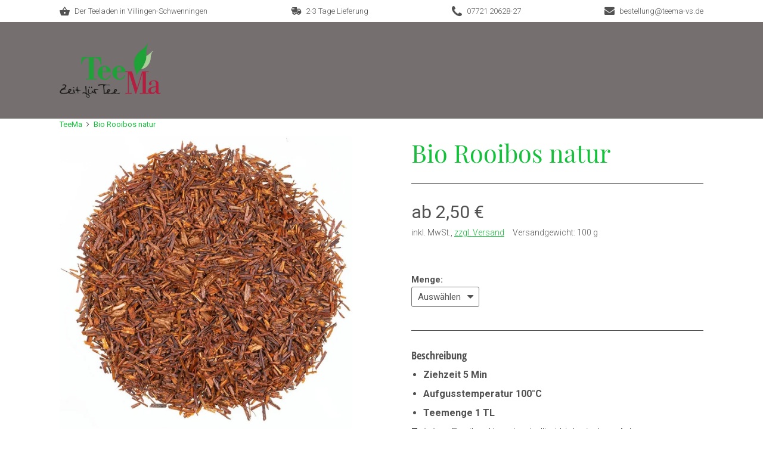

--- FILE ---
content_type: text/html; charset=utf-8
request_url: https://teema-vs.shop/p/bio-rooibos-natur
body_size: 13201
content:
<!DOCTYPE html><html lang="de" class="no-js"><head><meta charSet="utf-8"/><meta name="viewport" content="width=device-width, initial-scale=1"/><link rel="preload" as="image" imageSrcSet="https://teema-vsshop.beyondshop.cloud/api/core-storage/images/Logo_TeeMa.png?hash=69522a1a255586f616e9fb6428bf7653ef47b7c2&amp;height=200&amp;width=2560&amp;shop=teema-vsshop 1x, https://teema-vsshop.beyondshop.cloud/api/core-storage/images/Logo_TeeMa.png?hash=69522a1a255586f616e9fb6428bf7653ef47b7c2&amp;height=400&amp;width=2560&amp;shop=teema-vsshop 2x"/><link rel="preload" as="image" href="https://teema-vsshop.beyondshop.cloud/api/core-storage/images/ab8dcafb-1a9d-4d34-93fa-2cf023f36941_16009408075013_91027_rooibosnatur.jpg?hash=64aa1fc4616b0a8249e7ac5c36fc6ef2b9fff16a&amp;width=600&amp;height=2560"/><link rel="preload" as="image" href="/themes/epages.base/assets/payments/paypal-e94ce2cb88463e661da8.svg"/><link rel="preload" as="image" href="/themes/epages.base/assets/payments/visa-9525e9a5f9c5b3a09063.svg"/><link rel="preload" as="image" href="/themes/epages.base/assets/payments/mastercard-96d16de4d83fb55b4751.svg"/><link rel="preload" as="image" href="/themes/epages.base/assets/logistics/dhl-logo-4fcbce11620100323319.svg"/><link rel="preload" as="image" href="/themes/epages.base/assets/logistics/ups-logo-0095e111f7e3529ba310.svg"/><link rel="preload" as="script" fetchPriority="low" nonce="ZDRjODA4ZGMtZTM1Zi00MWU5LWExNjAtZDZmYjM2OTE5Mzgz" href="/static/vendor-3a867398e324eda7cc7e.js"/><link rel="preload" as="script" fetchPriority="low" nonce="ZDRjODA4ZGMtZTM1Zi00MWU5LWExNjAtZDZmYjM2OTE5Mzgz" href="/static/app-78a18f2f38ebf963e8e7.js"/><link rel="preload" as="script" fetchPriority="low" nonce="ZDRjODA4ZGMtZTM1Zi00MWU5LWExNjAtZDZmYjM2OTE5Mzgz" href="/static/account-7e4960469c7cdb51ea29.js"/><link rel="preload" as="script" fetchPriority="low" nonce="ZDRjODA4ZGMtZTM1Zi00MWU5LWExNjAtZDZmYjM2OTE5Mzgz" href="/static/Product-cca7a71ac2ecc7ab3d1e.js"/><link rel="preload" as="font" type="font/woff2" crossorigin="anonymous" href="/static/assets/open-sans-condensed-v12-cyrillic_latin-300-fe6fd291131247b6c45e.woff2"/><link rel="preload" as="font" type="font/woff2" crossorigin="anonymous" href="/static/assets/open-sans-condensed-v12-cyrillic_latin-700-6dd25e2aba8237e129c2.woff2"/><link rel="preload" as="font" type="font/woff2" crossorigin="anonymous" href="/static/assets/playfair-display-v15-cyrillic_latin-regular-0d8dacd2694c66d8df32.woff2"/><link rel="preload" as="font" type="font/woff2" crossorigin="anonymous" href="/static/assets/playfair-display-v15-cyrillic_latin-700-3c2d330d750de6344024.woff2"/><link rel="shortcut icon" href="data:image/x-icon;," type="image/x-icon"/><title>Bio Rooibos natur - TeeMa-VS.shop</title><meta property="og:type" content="product"/><meta property="og:title" content="Bio Rooibos natur"/><meta property="og:url" content="https://teema-vs.shop/p/bio-rooibos-natur"/><meta property="og:image" content="https://teema-vsshop.beyondshop.cloud/api/core-storage/images/ab8dcafb-1a9d-4d34-93fa-2cf023f36941_16009408075013_91027_rooibosnatur.jpg?hash=64aa1fc4616b0a8249e7ac5c36fc6ef2b9fff16a"/><meta property="og:image:width" content="1000"/><meta property="og:image:height" content="1000"/><meta name="description" content="Ziehzeit 5 Min Aufgusstemperatur 100°C Teemenge 1 TL Zutaten: Rooibos**aus kontrolliert biologischem Anbau Unsere als „Bio“ gekennzeichneten Produkte stehen unter der Kontrolle von DE-ÖKO-005 ECOCERT IMO GmbH"/><meta property="og:description" content="Ziehzeit 5 Min Aufgusstemperatur 100°C Teemenge 1 TL Zutaten: Rooibos**aus kontrolliert biologischem Anbau Unsere als „Bio“ gekennzeichneten Produkte stehen unter der Kontrolle von DE-ÖKO-005 ECOCERT IMO GmbH"/><link rel="stylesheet" href="/static/app-d8d4878833bfc8ed63fa.css"/><link rel="stylesheet" href="/themes/epages.editorial/stylesheets/vivid.css" id="themeStylesheet"/><script src="/static/start-d6c06afd775c1a9135d3.js" nonce="ZDRjODA4ZGMtZTM1Zi00MWU5LWExNjAtZDZmYjM2OTE5Mzgz"></script></head><body class=""><div class="ep-storefront-wrapper"><div class="body no-ecommerce header-type-editorial"><div class="container"><style>


@import url('https://fonts.googleapis.com/css2?family=Roboto:wght@300;400;700&display=swap');
.body{
font-family: 'Roboto', sans-serif;
}
.body .header-logo-link-image {
    max-height: 100px;
}
.body .social {
  text-align:center;
}
.body .site-footer {
    background-color: #5e221a;
    box-shadow: none;
}
.body .site-footer a {
    color: #fff;
}
.body .dali-plugin-contentslider .swiper-pagination-bullet-active {
    background-color: #5e221a;
}
.body .toolbar-top {
    border-bottom: 1px solid #ccc;
}
.body #block-339c01be-9a1f-4c13-91cb-bce14431ca47 .dali-plugin-image-content,
.body #block-9e527df5-ba2d-4f62-97bc-fb2668c5339d .dali-plugin-image-content,
.body #block-89ed5c08-9e10-466f-802b-73e0e100460f .dali-plugin-image-content,
.body #block-dfbe0b59-95c9-4ef9-a42b-861f8e424445 .dali-plugin-image-content{
    height: 200px;
    overflow:hidden;
}
.body .header-usp-list-item-wrapper [class*=" usp-"],.body .header-usp-list-item-wrapper [class^=usp-]{
color:#5e221a;
}

.body #block-46bfc83d-7d81-4ed2-91b0-f89e949c313a{
    background: #eee;
}
.body .dali-grid .dali-block:first-child:not([data-block-type="epages.contentslider"]) {
  padding-top: 45px;
  margin-top:0;
}

.body .section-usp,
.body .header-usp{
  background-color: #fff;
  border:none;
}

.body .btn {
    text-align: center;
}
.body .btn button{
  background:#7D9E82;
  color:#fff;
  border:none;
  padding:10px 20px;
  border-radius:5px;
}
.body .btn button:hover{
  background:#000;
}
.body #block-0756f9f7-26b7-40ed-b52a-780f2533a7aa .dali-grid-row {
    padding-top: 0;
}
.body div#block-46bfc83d-7d81-4ed2-91b0-f89e949c313a {
    margin: 40px 0;
}

@media (min-width: 1080px){
.body .dali-grid-column .dali-teaser-inner-content-text {
    font-size: 22px;
}
}

@media (min-width: 992px){
.body .navigation {
    position: relative;
    background-color: #5e221a;
}
.body .navigation .main-menu>li a {
    color: #fff;
}

.body .header-minicart-icon {
    color: #5e221a;
}
.body .header-minicart-badge {
    background-color: #5e221a;
    margin-left: 5px;
  }
.body .header-search .search-form-field {
    background-color: #fff;
    color: rgb(15, 15, 15);
}
}

@media (max-width: 991px){
.body .main-menu-wrapper {
    background-color: #7D9E82;
}
.body .navigation li a {
    padding: 15px 0;
    color: #fff;
}
.body .navigation li {
    border-bottom: 1px solid #96b39d;
}
.body   button.search-form-icon.search-form-submit:before {
    color: #ccc;
}
.body .header-logo {
    margin: 20px 10px;
}
.body .navigation .sub-menu li:first-child {
    border-top: 1px solid #96b39d;
}
.body .navigation .drop-icon {
    color: #fff;
}
.body .header-minicart-icon {
    color: #fff;
}
.body .header-minicart-badge{
  color:#000;
  }
.body .header-minicart-badge {
    background-color: #fff;
  }
.body .header-search:focus-within:before {
    color: #8c6666;
    background-color: transparent;
}
.body .navigation .toggle-menu {
    background-color: #5e221a;
}
.body .navigation .toggle-menu .burger-icon-stripes,.body .navigation .toggle-menu .burger-icon-stripes:after,.body .navigation .toggle-menu .burger-icon-stripes:before {
    background: #fff;
}
.body   #block-9e527df5-ba2d-4f62-97bc-fb2668c5339d .dali-grid-row {
    padding-top: 10px;
}
.body   h2.dali-teaser-inner-content-headline {
    font-size: 30px !important;
}
}

@media (max-width: 479px){
.body .header-search:focus-within {
    background-color: #eee;
}
}
</style><section class="section section-usp"><div class="wrapper"><div class="header-usp mobile-view"><div><div class="swiper-container"><ul class="swiper-wrapper header-usp-list"><li class="swiper-slide header-usp-list-item"><span class="header-usp-list-item-wrapper"><span class="ep-shopping-bag-02-icon"></span><span class="header-usp-list-item-text">Der Teeladen in Villingen-Schwenningen</span><span></span></span></li><li class="swiper-slide header-usp-list-item"><span class="header-usp-list-item-wrapper"><span class="ep-truck-02-icon"></span><span class="header-usp-list-item-text">2-3 Tage Lieferung</span><span></span></span></li><li class="swiper-slide header-usp-list-item"><span class="header-usp-list-item-wrapper"><span class="ep-phone-icon"></span><span class="header-usp-list-item-text">07721 20628-27</span><span></span></span></li><li class="swiper-slide header-usp-list-item"><span class="header-usp-list-item-wrapper"><span class="ep-envelope-icon"></span><span class="header-usp-list-item-text">bestellung@teema-vs.de</span><span></span></span></li></ul></div><div class="swiper-arrows"><div class="swiper-arrow-right"></div><div class="swiper-arrow-left swiper-button-disabled"></div></div></div></div><div class="header-usp desktop-view"><ul class="header-usp-list"><li class="header-usp-list-item"><span class="header-usp-list-item-wrapper"><span class="ep-shopping-bag-02-icon"></span><span class="header-usp-list-item-text">Der Teeladen in Villingen-Schwenningen</span></span></li><li class="header-usp-list-item"><span class="header-usp-list-item-wrapper"><span class="ep-truck-02-icon"></span><span class="header-usp-list-item-text">2-3 Tage Lieferung</span></span></li><li class="header-usp-list-item"><span class="header-usp-list-item-wrapper"><span class="ep-phone-icon"></span><span class="header-usp-list-item-text">07721 20628-27</span></span></li><li class="header-usp-list-item"><span class="header-usp-list-item-wrapper"><span class="ep-envelope-icon"></span><span class="header-usp-list-item-text">bestellung@teema-vs.de</span></span></li></ul></div></div></section><div class="page-canvas"><header class="site-header"><div class="section"><div class="wrapper"><div class="header"><div class="header-logo header-logo-adjustments"><a title="TeeMa-VS.shop" class="header-logo-link" href="/" data-discover="true"><img src="https://teema-vsshop.beyondshop.cloud/api/core-storage/images/Logo_TeeMa.png?hash=69522a1a255586f616e9fb6428bf7653ef47b7c2&amp;shop=teema-vsshop" srcSet="https://teema-vsshop.beyondshop.cloud/api/core-storage/images/Logo_TeeMa.png?hash=69522a1a255586f616e9fb6428bf7653ef47b7c2&amp;height=200&amp;width=2560&amp;shop=teema-vsshop 1x, https://teema-vsshop.beyondshop.cloud/api/core-storage/images/Logo_TeeMa.png?hash=69522a1a255586f616e9fb6428bf7653ef47b7c2&amp;height=400&amp;width=2560&amp;shop=teema-vsshop 2x" alt="TeeMa-VS.shop"/></a></div><div class="header-search"></div><div class="header-right"></div></div></div></div><nav class="navigation" role="navigation"><div class="nested-menu"><div class="nested-menu-ruler"></div><div id="main-menu-nested" class="main-menu-wrapper"><ul class="main-menu"><li class=""><a href="/" data-discover="true"><span>TeeMa</span></a></li><li class=""><a href="/i/teesorten" data-discover="true"><span>Teesorten</span></a></li><li class=""><a href="/i/saisontee" data-discover="true"><span>Saisontee</span></a></li><li class=""><a href="/i/ladengeschaeft" data-discover="true"><span>Ladengeschäft</span></a></li></ul></div></div><div class="navigation-mobile"><div class="toggle-menu"><button class="burger-icon" aria-label="Hauptmenü öffnen" aria-controls="main-menu-offcanvas" aria-expanded="false"><span class="burger-icon-stripes"></span></button></div><div id="main-menu-offcanvas"><div class="main-menu-overlay"></div><div class="main-menu-wrapper"><div class="main-menu-header"></div><ul class="main-menu"><li class=""><a href="/" data-discover="true">TeeMa</a></li><li class=""><a href="/i/teesorten" data-discover="true">Teesorten</a></li><li class=""><a href="/i/saisontee" data-discover="true">Saisontee</a></li><li class=""><a href="/i/ladengeschaeft" data-discover="true">Ladengeschäft</a></li></ul></div></div></div></nav></header><main class="main"><span itemScope="" itemType="https://schema.org/BreadcrumbList"><span itemProp="itemListElement" itemScope="" itemType="https://schema.org/ListItem"><link href="/" itemProp="item"/><meta itemProp="name" content="TeeMa"/><meta itemProp="position" content="1"/></span><span itemProp="itemListElement" itemScope="" itemType="https://schema.org/ListItem"><link href="/p/bio-rooibos-natur" itemProp="item"/><meta itemProp="name" content="Bio Rooibos natur"/><meta itemProp="position" content="2"/></span></span><div class="product" itemScope="" itemType="http://schema.org/Product"><meta itemProp="brand" content="FLORAPHARM"/><section class="section"><div class="wrapper"><ul itemScope="" itemType="https://schema.org/BreadcrumbList" class="breadcrumb"><li itemProp="itemListElement" itemScope="" itemType="https://schema.org/ListItem"><a itemProp="item" href="/" data-discover="true"><span itemProp="name">TeeMa</span></a><meta itemProp="position" content="1"/></li><li itemProp="itemListElement" itemScope="" itemType="https://schema.org/ListItem"><a itemProp="item" href="/p/bio-rooibos-natur" data-discover="true"><span itemProp="name">Bio Rooibos natur</span></a><meta itemProp="position" content="2"/></li></ul></div></section><section class="section"><div class="wrapper"><div class="content"><div class="product-image"><div class="ep-zoomable-image" style="--small-image-height:100%;pointer-events:none"><div class="image-magnify"></div></div><noscript><img src="https://teema-vsshop.beyondshop.cloud/api/core-storage/images/ab8dcafb-1a9d-4d34-93fa-2cf023f36941_16009408075013_91027_rooibosnatur.jpg?hash=64aa1fc4616b0a8249e7ac5c36fc6ef2b9fff16a&amp;width=600&amp;height=2560" width="1000" height="1000" alt="Bio Rooibos natur" style="max-width:1000px" itemProp="image"/></noscript></div><div class="product-info"><h1 class="product-info-title" itemProp="name">Bio Rooibos natur</h1><div id="product-info-top-content"></div><div class="product-info-box"><div itemProp="offers" itemScope="" itemType="http://schema.org/AggregateOffer"><meta itemProp="lowPrice" content="2.5000015"/><meta itemProp="highPrice" content="22.0000025"/><meta itemProp="priceCurrency" content="EUR"/><meta itemProp="offerCount" content="4"/><link itemProp="itemCondition" href="http://schema.org/NewCondition"/></div><div class="product-info-box-price-single">ab 2,50 €</div><div class="product-info-box-wrapper"><div class="product-info-box-vat-note">inkl. MwSt.<!-- -->, <a class="product-info-box-shipping-link" href="/l/shipping" data-discover="true">zzgl. Versand</a></div><div class="product-info-box-product-weight">Versandgewicht: 100 g</div></div><div id="ep-app-area-product-view-price"></div></div><div class="variations-attribute"><div class="product-variation"><label class="product-variation-type"><span class="product-variation-label">Menge<!-- -->:</span><div class="product-variation-dropdown"><select required="" autoComplete="off" form="add-to-cart-button" name="Menge" title="Wählen Sie eine Option."><option value="">Auswählen</option><option value="50 g">50 g</option><option value="100 g">100 g</option><option value="250 g">250 g</option><option value="500 g">500 g</option></select></div></label></div></div><hr/><div class="product-addition"><h2 class="product-addition-headline">Beschreibung</h2><div class="product-addition-content" itemProp="description"><ul><li><div><strong>Ziehzeit 5 Min</strong></div></li><li><div><strong>Aufgusstemperatur 100°C</strong></div></li><li><div><strong>Teemenge 1 TL</strong></div></li></ul><p><strong>Zutaten:</strong> Rooibos**aus kontrolliert biologischem Anbau</p><p>Unsere als „Bio“ gekennzeichneten Produkte stehen unter der Kontrolle von DE-ÖKO-005 ECOCERT IMO GmbH</p><p><br></p><p><br />
</p></div><div class="product-addition-expander"></div></div><section class="gpsr-information"></section><div id="product-info-bottom-content"></div></div></div><div id="product-footer-content"></div></div></section></div></main><footer class="section footer"><div class="wrapper"><div class="footer-row"><div><ul class="pages"><li class="pages-item"><a class="pages-item-link" href="/l/contact" data-discover="true">Impressum</a></li><li class="pages-item"><a class="pages-item-link" href="/l/privacy" data-discover="true">Datenschutzerklärung</a></li><li class="pages-item"><a class="pages-item-link" href="/l/cookiepolicy" data-discover="true">Cookie-Richtlinie</a></li><li class="pages-item"><a class="pages-item-link" href="/l/shipping" data-discover="true">Zahlung &amp; Versand</a></li><li class="pages-item"><a class="pages-item-link" href="/l/tac" data-discover="true">AGB</a></li><li class="pages-item"><a class="pages-item-link" href="/l/withdrawal" data-discover="true">Widerrufsrecht</a></li></ul></div><div><ul class="payments"><li class="payments-item"><div class="payments-item-box"><img class="lazyload payments-item-box-logo" data-src="/themes/epages.base/assets/payments/paypal-e94ce2cb88463e661da8.svg" alt="PayPal" decoding="async" title="PayPal"/><noscript><img class="payments-item-box-logo" src="/themes/epages.base/assets/payments/paypal-e94ce2cb88463e661da8.svg" alt="PayPal" title="PayPal"/></noscript></div></li><li class="payments-item"><div class="payments-item-box"><img class="lazyload payments-item-box-logo" data-src="/themes/epages.base/assets/payments/visa-9525e9a5f9c5b3a09063.svg" alt="Visa" decoding="async" title="Visa"/><noscript><img class="payments-item-box-logo" src="/themes/epages.base/assets/payments/visa-9525e9a5f9c5b3a09063.svg" alt="Visa" title="Visa"/></noscript></div></li><li class="payments-item"><div class="payments-item-box"><img class="lazyload payments-item-box-logo" data-src="/themes/epages.base/assets/payments/mastercard-96d16de4d83fb55b4751.svg" alt="MasterCard" decoding="async" title="MasterCard"/><noscript><img class="payments-item-box-logo" src="/themes/epages.base/assets/payments/mastercard-96d16de4d83fb55b4751.svg" alt="MasterCard" title="MasterCard"/></noscript></div></li></ul></div><div><ul class="logistics"><li class="logistics-item"><div class="logistics-item-box"><img class="lazyload logistics-item-box-logo" data-src="/themes/epages.base/assets/logistics/dhl-logo-4fcbce11620100323319.svg" alt="DHL" decoding="async" title="DHL"/><noscript><img class="logistics-item-box-logo" src="/themes/epages.base/assets/logistics/dhl-logo-4fcbce11620100323319.svg" alt="DHL" title="DHL"/></noscript></div></li><li class="logistics-item"><div class="logistics-item-box"><img class="lazyload logistics-item-box-logo" data-src="/themes/epages.base/assets/logistics/ups-logo-0095e111f7e3529ba310.svg" alt="UPS" decoding="async" title="UPS"/><noscript><img class="logistics-item-box-logo" src="/themes/epages.base/assets/logistics/ups-logo-0095e111f7e3529ba310.svg" alt="UPS" title="UPS"/></noscript></div></li></ul></div><div><ul class="social-media"><li class="social-media-icon"><a href="https://www.facebook.com/pages/Tee-Marga-Grie%C3%9Fhaber/180460745487047?fref=ts" target="_blank" rel="noopener noreferrer" aria-label="Facebook"><span class="social-media-facebook" aria-hidden="true"></span></a></li><li class="social-media-icon"><a href="https://www.instagram.com/teema_vs/?hl=de" target="_blank" rel="noopener noreferrer" aria-label="Instagram"><span class="social-media-instagram" aria-hidden="true"></span></a></li></ul></div></div></div></footer></div></div><div class="add-to-cart-notice add-to-cart-notice-hidden"><div class="add-to-cart-notice-wrapper" role="status" aria-live="assertive"><span class="add-to-cart-notice-close" title="Schließen"></span></div></div></div></div><div class="ep-alert-overlay"></div><div class="xhr-loading-bar"></div><script nonce="ZDRjODA4ZGMtZTM1Zi00MWU5LWExNjAtZDZmYjM2OTE5Mzgz">window.__staticRouterHydrationData = JSON.parse("{\"loaderData\":{\"0\":null,\"0-0-0\":null,\"0-0-0-1\":null},\"actionData\":null,\"errors\":null}");</script><script id="__LOADABLE_REQUIRED_CHUNKS__" type="application/json" nonce="ZDRjODA4ZGMtZTM1Zi00MWU5LWExNjAtZDZmYjM2OTE5Mzgz">[8644,5524]</script><script id="__LOADABLE_REQUIRED_CHUNKS___ext" type="application/json" nonce="ZDRjODA4ZGMtZTM1Zi00MWU5LWExNjAtZDZmYjM2OTE5Mzgz">{"namedChunks":["account","Product"]}</script><script nonce="ZDRjODA4ZGMtZTM1Zi00MWU5LWExNjAtZDZmYjM2OTE5Mzgz">
        window.__EP = {
          shopSlug: 'teema-vsshop',
          storeInitialState: "{\"cart\":{\"productLineItems\":[]},\"breadcrumb\":[{\"titleTag\":\"TeeMa - Zeit f\u00FCr Tee\",\"isVisible\":true,\"parents\":[],\"slug\":\"home\",\"href\":\"/\",\"isInBreadcrumb\":false,\"navigation\":\"main\",\"metaDescription\":\"Der Onlineshop f\u00FCr feine und erlesene Tees! Als kleines und inhabergef\u00FChrtes Fachgesch\u00E4ft stellen wir eine besondere Auswahl f\u00FCr Sie zusammen. \",\"title\":\"TeeMa\",\"type\":\"blank\",\"id\":\"7dc2608e-773c-4939-a6c1-98f25ee75c79\",\"isCurrentPage\":false,\"children\":[]},{\"title\":\"Bio Rooibos natur\",\"href\":\"/p/bio-rooibos-natur\",\"children\":[],\"parents\":[]}],\"products\":{\"bio-rooibos-natur\":{\"variations\":{\"variationAttributes\":[{\"displayName\":\"Menge\",\"name\":\"Menge\",\"values\":[{\"value\":\"50 g\",\"displayValue\":\"50 g\"},{\"value\":\"100 g\",\"displayValue\":\"100 g\"},{\"value\":\"250 g\",\"displayValue\":\"250 g\"},{\"value\":\"500 g\",\"displayValue\":\"500 g\"}]}],\"items\":[{\"slug\":\"bio-rooibos-natur-500-g\",\"attributes\":{\"Menge\":\"500 g\"},\"availability\":{\"inStock\":true,\"available\":true}},{\"slug\":\"bio-rooibos-natur-250-g\",\"attributes\":{\"Menge\":\"250 g\"},\"availability\":{\"inStock\":true,\"available\":true}},{\"slug\":\"bio-rooibos-natur-50-g\",\"attributes\":{\"Menge\":\"50 g\"},\"availability\":{\"inStock\":true,\"available\":true}},{\"slug\":\"bio-rooibos-natur-100-g\",\"attributes\":{\"Menge\":\"100 g\"},\"availability\":{\"inStock\":true,\"available\":true}}]},\"orderUnitInfo\":{\"orderUnit\":\"piece\",\"orderUnitShort\":\"piece(s)\",\"priceQuantity\":1,\"minOrder\":1,\"intervalOrder\":1},\"stockLevelMicrodata\":null,\"isShippingLinkVisible\":true,\"customizableProductInfo\":null,\"isStrikePriceRRP\":null,\"energyLabelSourceFile\":null,\"isProductNumberVisible\":false,\"highestPrice\":{\"amount\":22.0000025,\"currency\":\"EUR\",\"taxType\":\"GROSS\",\"formatted\":\"22,00\u00A0\u20AC\"},\"productVariationValues\":null,\"isVariationProduct\":false,\"productDataSheet\":null,\"productVariationSelection\":null,\"hasStockLevel\":false,\"availabilityText\":\"components.productComponent.availability.NOT_AVAILABLE\",\"customAttributes\":null,\"isVisible\":true,\"price\":null,\"available\":false,\"stockLevelClass\":null,\"productId\":\"f367c2c0-f043-447c-af6c-a219928b363c\",\"hasCrossSelling\":false,\"name\":\"Bio Rooibos natur\",\"slug\":\"bio-rooibos-natur\",\"href\":\"/p/bio-rooibos-natur\",\"isVariationMaster\":true,\"energyLabel\":null,\"slideshow\":null,\"warnStock\":false,\"outOfStock\":false,\"manufacturer\":\"FLORAPHARM\",\"mainCategoryId\":null,\"gtin\":null,\"conditionMicrodata\":\"NewCondition\",\"lowestRefPriceFormatted\":null,\"isInWishlist\":false,\"variationMaster\":{\"name\":\"Bio Rooibos natur\",\"slug\":\"\",\"productId\":null},\"deliveryPeriod\":\"2-3\",\"gpsrInfo\":{\"responsiblePersonAddress\":null,\"manufacturerAddress\":null,\"safetyStatements\":[],\"pictograms\":[],\"relevantDocuments\":[],\"supplemetaryInformation\":null},\"onStock\":false,\"metaDescription\":\"Ziehzeit 5 Min Aufgusstemperatur 100\u00B0C Teemenge 1 TL Zutaten: Rooibos**aus kontrolliert biologischem Anbau Unsere als \u201EBio\u201C gekennzeichneten Produkte stehen unter der Kontrolle von DE-\u00D6KO-005 ECOCERT IMO GmbH\",\"strikePrice\":null,\"lowestPrice\":{\"amount\":2.5000015,\"currency\":\"EUR\",\"taxType\":\"GROSS\",\"formatted\":\"2,50\u00A0\u20AC\"},\"basePrice\":null,\"title\":\"\",\"weight\":{\"amount\":100,\"unit\":\"gram\",\"formatted\":\"100 g\"},\"deliveryPeriodUnit\":\"DAYS\",\"links\":[{\"rel\":\"self\",\"title\":\"self\",\"href\":\"https://teema-vsshop.beyondshop.cloud/api/product-view/products/f367c2c0-f043-447c-af6c-a219928b363c\"},{\"rel\":\"product\",\"title\":\"product\",\"href\":\"https://teema-vsshop.beyondshop.cloud/api/product-view/products/f367c2c0-f043-447c-af6c-a219928b363c\"},{\"rel\":\"media\",\"title\":\"media\",\"href\":\"https://teema-vsshop.beyondshop.cloud/api/product-view/products/f367c2c0-f043-447c-af6c-a219928b363c/media\"},{\"rel\":\"images\",\"title\":\"images\",\"href\":\"https://teema-vsshop.beyondshop.cloud/api/product-view/products/f367c2c0-f043-447c-af6c-a219928b363c/images\"}],\"shippingMethodsRestrictedTo\":null,\"hasVariations\":true,\"image\":{\"url\":\"https://teema-vsshop.beyondshop.cloud/api/core-storage/images/ab8dcafb-1a9d-4d34-93fa-2cf023f36941_16009408075013_91027_rooibosnatur.jpg?hash=64aa1fc4616b0a8249e7ac5c36fc6ef2b9fff16a\",\"width\":1000,\"height\":1000,\"isZoomEnabled\":true},\"vatNote\":\"components.productComponent.priceInclusiveVat_DE\",\"description\":\"<ul><li><div><strong>Ziehzeit 5 Min</strong></div></li><li><div><strong>Aufgusstemperatur 100\u00B0C</strong></div></li><li><div><strong>Teemenge 1 TL</strong></div></li></ul><p><strong>Zutaten:</strong>\u00A0Rooibos**aus kontrolliert biologischem Anbau</p><p>Unsere als \u201EBio\u201C gekennzeichneten Produkte stehen unter der Kontrolle von DE-\u00D6KO-005 ECOCERT IMO GmbH</p><p><br></p><p><br />\\n</p>\",\"bulkPrices\":null,\"sku\":\"\",\"pickupPeriod\":\"\",\"showVatNote\":true,\"additionalDescriptions\":[],\"deposit\":null,\"labels\":[]}},\"scriptTags\":[{\"type\":\"NORMAL\",\"allowedInCheckout\":true,\"allowedWithoutConsent\":false,\"url\":\"/static-scripts/matomo.js\"}],\"pages\":{},\"legalPagesContents\":{},\"categorySlugsToGUIDs\":{},\"view\":{\"notifications\":[],\"editorIsUnsplashEnabled\":true,\"editorSidebar\":{\"activeModule\":\"page-manager\"},\"editorMode\":false,\"busy\":false,\"mboMenu\":[],\"mboMenuMode\":false,\"isUnsupportedBrowser\":false,\"hashedThemeAssets\":{\"epages.horizon/img\":{\"sunrise.jpg\":\"sunrise-25a7b32e2c849dd77d41.jpg\",\"sunset.jpg\":\"sunset-658d095e3af21358449c.jpg\"},\"epages.limelight/img\":{\"harmonic.jpg\":\"harmonic-1b4f68de8b82de81b7c1.jpg\",\"current.jpg\":\"current-3492f5366e63004a56e5.jpg\",\"bold.jpg\":\"bold-48ebac7f9ee63fb21f1f.jpg\"},\"epages.dimension/img\":{\"coffeeshop.jpg\":\"coffeeshop-659d724b993843d0193d.jpg\",\"bodycare.jpg\":\"bodycare-026f1416eead37460746.jpg\",\"countryclub.jpg\":\"countryclub-f0d9e47ead60e9df9275.jpg\"},\"epages.vision/img\":{\"elegant.jpg\":\"elegant-e9d3ed4aea3a16141b11.jpg\",\"young.jpg\":\"young-a226328473e2eabf128e.jpg\",\"glossy.jpg\":\"glossy-18b225b5fdc22311814e.jpg\"},\"epages.editorial/img\":{\"vivid.jpg\":\"vivid-17e5d59c31a3c09c1151.jpg\",\"modern.jpg\":\"modern-03425a7906c0d3356e6e.jpg\",\"vintage.jpg\":\"vintage-81c2487449907dfc9519.jpg\",\"home-and-living.jpg\":\"home-and-living-93ea2200adeabde9d466.jpg\",\"sportswear.jpg\":\"sportswear-ad599b11d4f02c01e9b6.jpg\"},\"epages.neutral/img\":{\"basic.jpg\":\"basic-df497145dffe3dd2aa0e.jpg\",\"solid.jpg\":\"solid-b7b68fbf2c689086bff5.jpg\",\"toys.jpg\":\"toys-13ea7e3479d98815bd55.jpg\",\"light.jpg\":\"light-eb40cb733e7a0f9b05bd.jpg\"},\"payments\":{\"bill-purchase-sw.svg\":\"bill-purchase-sw-bc765849b5a9d66f1ee6.svg\",\"twint.svg\":\"twint-74da9e9154225612f9d7.svg\",\"invoice.svg\":\"invoice-cfa20f5e58ec322f271a.svg\",\"maestro.svg\":\"maestro-c52ace83fb437fc04bcb.svg\",\"post-finance-card.svg\":\"post-finance-card-43376f4f34bea5a9b19d.svg\",\"bancontact.svg\":\"bancontact-83cd0441250e89e18a26.svg\",\"pay-now.svg\":\"pay-now-201bb4b74543bf0ff05a.svg\",\"mastercard.svg\":\"mastercard-96d16de4d83fb55b4751.svg\",\"vpay.svg\":\"vpay-34248605d1e1e3678781.svg\",\"paypal.svg\":\"paypal-e94ce2cb88463e661da8.svg\",\"google-pay.svg\":\"google-pay-fe9839dee6e03c38a5cc.svg\",\"apple-pay.svg\":\"apple-pay-d5d8db75863316fc3da5.svg\",\"ideal.svg\":\"ideal-dccae305257c58da8614.svg\",\"post-finance-efinance.svg\":\"post-finance-efinance-1687d19bc880817871eb.svg\",\"redsys.svg\":\"redsys-f71fdb070270561d3516.svg\",\"cash-in-advance-sw.svg\":\"cash-in-advance-sw-8a8b20cba9bae5de4b73.svg\",\"diners.svg\":\"diners-0d5ef62ec1804d6e7500.svg\",\"amazon-pay.svg\":\"amazon-pay-219337e87c245cf82227.svg\",\"pay-in-advance.svg\":\"pay-in-advance-e35e0e27a2ee37ce9ccc.svg\",\"visa.svg\":\"visa-9525e9a5f9c5b3a09063.svg\",\"american-express.svg\":\"american-express-a7eeaa08f5d37ccce89d.svg\",\"klarna.svg\":\"klarna-ab663fd3641defa4c67e.svg\",\"debit-direct-sw.svg\":\"debit-direct-sw-549a9bf50a7964dd4354.svg\",\"eps.svg\":\"eps-cb5ec719b3cea6219eb5.svg\",\"direct-debit.svg\":\"direct-debit-85dd22eb7dd97b32f58b.svg\",\"giropay.svg\":\"giropay-e7c77615af07d9e4a791.svg\",\"discover.svg\":\"discover-c00b01bd1be6a607fa04.svg\"},\"epages.uptown/img\":{\"deep.jpg\":\"deep-cf999a277f621e5dd78d.jpg\",\"sweet.jpg\":\"sweet-7373dff473833e7cf555.jpg\",\"cool.jpg\":\"cool-d1d0b33e859c4746a6e8.jpg\"},\"epages.test-theme/img\":{\"preview.jpg\":\"preview-569e7bab1f32abd2993c.jpg\"},\"logistics\":{\"oesterreichische-post-logo.svg\":\"oesterreichische-post-logo-5411494b4338bf3cdb0e.svg\",\"poste-italiane-logo.svg\":\"poste-italiane-logo-0d82a492431c188e12e0.svg\",\"mrw-logo.png\":\"mrw-logo-3387c8e21a32415a2839.png\",\"post-nl-logo.svg\":\"post-nl-logo-8f1c8b428bee6af084c1.svg\",\"gls-logo.png\":\"gls-logo-93f32e8d6dfe2e4206af.png\",\"dhl-logo.svg\":\"dhl-logo-4fcbce11620100323319.svg\",\"hermes-logo.svg\":\"hermes-logo-07534352ec601194d68e.svg\",\"colissimo-logo.svg\":\"colissimo-logo-21e3b0b9f00bade63e01.svg\",\"bpost-logo.svg\":\"bpost-logo-8490f71c61f6fb9bacab.svg\",\"envialia-logo.svg\":\"envialia-logo-c239014384c1f977b96a.svg\",\"canada-post-logo.svg\":\"canada-post-logo-ddfb08df7542134077e1.svg\",\"chronopost-logo.png\":\"chronopost-logo-480f3896d2bcedb62b8b.png\",\"brt-corriere-espresso-logo.png\":\"brt-corriere-espresso-logo-c12a5b85311294ee07cd.png\",\"tnt-express-logo.svg\":\"tnt-express-logo-82d87b902db95336eb02.svg\",\"correos-logo.svg\":\"correos-logo-e346bf8f0e3adc39de79.svg\",\"royal-mail-logo.svg\":\"royal-mail-logo-b645e999c8b1e1bdc564.svg\",\"usps-logo.png\":\"usps-logo-92a0ba2f5cdc4722bd83.png\",\"mondial-relay-logo.png\":\"mondial-relay-logo-8b135b2891bb650d08fc.png\",\"schweizerische-post-logo.svg\":\"schweizerische-post-logo-9586cfe807adc09e2d51.svg\",\"correos-express-logo.png\":\"correos-express-logo-244dbf6bdd0b78132c5c.png\",\"keavo-logo.png\":\"keavo-logo-44ce77f93e3876873230.png\",\"dpd-logo.svg\":\"dpd-logo-563775301dfd12371dc7.svg\",\"ups-logo.svg\":\"ups-logo-0095e111f7e3529ba310.svg\",\"nexive-logo.svg\":\"nexive-logo-c07a33ab623e1a48912f.svg\",\"zeleris-logo.png\":\"zeleris-logo-ea6fbc77a5e5862ad453.png\",\"fedex-logo.png\":\"fedex-logo-703e2324d9f58ee77d86.png\",\"seur-logo.svg\":\"seur-logo-fc2168d6960a9ea45306.svg\"},\"epages.essence/img\":{\"pure.jpg\":\"pure-6cdd72306ec308f5b56b.jpg\",\"classic.jpg\":\"classic-5a3460fd6a62bf026c39.jpg\",\"fresh.jpg\":\"fresh-fdec049e969ec648a045.jpg\"},\"epages.base/assets/images\":{\"placeholder_1080.jpg\":\"placeholder_1080-ec599293a9a866c28d88.jpg\",\"placeholder_900.jpg\":\"placeholder_900-2020f2c24e1d2e596916.jpg\",\"placeholder_720.jpg\":\"placeholder_720-08119f16ec085b07c8c3.jpg\",\"placeholder_540.jpg\":\"placeholder_540-dfb7f6330d2767e31d6a.jpg\",\"placeholder_360.jpg\":\"placeholder_360-d055a4afa599c59c73c2.jpg\",\"placeholder_180.jpg\":\"placeholder_180-fd3204cb0edb62d0e27c.jpg\"},\"epages.structure/img\":{\"individual.jpg\":\"individual-19e03fb1e26b8ce916b5.jpg\",\"contemporary.jpg\":\"contemporary-99768f3f12cddeef77b1.jpg\",\"prime.jpg\":\"prime-ef14885824583142bb56.jpg\"}}},\"orders\":{},\"checkout\":{},\"crossSellingProductData\":{},\"footerPages\":[],\"defaultThemeSettings\":{\"colors\":{\"accentColor\":\"rgb(215, 9, 95)\",\"primaryColor\":\"rgb(41, 40, 77)\"},\"fonts\":{\"headingFont\":\"\\\"Pacifico\\\",sans-serif\",\"textFont\":\"Ubuntu,sans-serif\"},\"logoAdjustments\":{\"alignment\":\"left\",\"spacing\":35,\"sizing\":80},\"themeHeader\":{\"headerType\":\"editorial\",\"menuType\":\"nestedMenu\"},\"headerAnnouncement\":{\"backgroundColor\":\"rgb(175,8,77)\"},\"headerUspBar\":{\"backgroundColor\":\"rgb(175,8,77)\"}},\"legalPages\":[{\"titleTag\":\"enumerations.legalPages.legalNotice\",\"settings\":{},\"isVisible\":true,\"slug\":\"contact\",\"href\":\"/l/contact\",\"navigation\":\"legal\",\"title\":\"enumerations.legalPages.legalNotice\",\"type\":\"legal\",\"id\":\"f45b6096-22dc-49c3-beb8-188da9a88752\",\"children\":[]},{\"titleTag\":\"enumerations.legalPages.privacyPolicy\",\"settings\":{},\"isVisible\":true,\"slug\":\"privacy\",\"href\":\"/l/privacy\",\"navigation\":\"legal\",\"title\":\"enumerations.legalPages.privacyPolicy\",\"type\":\"legal\",\"id\":\"e3cb1c9d-b7ef-455b-aace-96f8813ad5e9\",\"children\":[]},{\"titleTag\":\"enumerations.legalPages.cookiePolicy\",\"settings\":{},\"isVisible\":true,\"slug\":\"cookiepolicy\",\"href\":\"/l/cookiepolicy\",\"navigation\":\"legal\",\"title\":\"enumerations.legalPages.cookiePolicy\",\"type\":\"legal\",\"id\":\"0698e25a-8230-44d8-ab84-a0a996b3b5cc\",\"children\":[]},{\"titleTag\":\"enumerations.legalPages.shippingInformation\",\"settings\":{},\"isVisible\":true,\"slug\":\"shipping\",\"href\":\"/l/shipping\",\"navigation\":\"legal\",\"title\":\"enumerations.legalPages.shippingInformation\",\"type\":\"legal\",\"id\":\"c0a21cf2-11cc-4ee1-95dd-d1011bf97d30\",\"children\":[]},{\"titleTag\":\"enumerations.legalPages.termsAndConditions\",\"settings\":{},\"isVisible\":true,\"slug\":\"tac\",\"href\":\"/l/tac\",\"navigation\":\"legal\",\"title\":\"enumerations.legalPages.termsAndConditions\",\"type\":\"legal\",\"id\":\"6a15642f-157b-4572-a8f1-8d5ee7bdd946\",\"children\":[]},{\"titleTag\":\"enumerations.legalPages.rightOfWithdrawal\",\"settings\":{},\"isVisible\":true,\"slug\":\"withdrawal\",\"href\":\"/l/withdrawal\",\"navigation\":\"legal\",\"title\":\"enumerations.legalPages.rightOfWithdrawal\",\"type\":\"legal\",\"id\":\"bbc593d8-1943-4df1-ae1a-06be01a3bdd9\",\"children\":[]}],\"tax\":{\"vatExempted\":false,\"country\":\"DE\",\"supportedTaxClasses\":[\"EXEMPT\",\"REDUCED\",\"REGULAR\"],\"taxationByDestinationCountry\":false,\"taxModel\":\"GROSS\"},\"channels\":{},\"searchData\":{},\"navigation\":{\"editor\":null,\"storefront\":[{\"titleTag\":\"TeeMa - Zeit f\u00FCr Tee\",\"isVisible\":true,\"parents\":[],\"slug\":\"home\",\"href\":\"/\",\"isInBreadcrumb\":false,\"navigation\":\"main\",\"metaDescription\":\"Der Onlineshop f\u00FCr feine und erlesene Tees! Als kleines und inhabergef\u00FChrtes Fachgesch\u00E4ft stellen wir eine besondere Auswahl f\u00FCr Sie zusammen. \",\"title\":\"TeeMa\",\"type\":\"blank\",\"id\":\"7dc2608e-773c-4939-a6c1-98f25ee75c79\",\"isCurrentPage\":false,\"_children\":[],\"children\":[]},{\"titleTag\":\"\",\"isVisible\":true,\"parents\":[],\"slug\":\"teesorten\",\"href\":\"/i/teesorten\",\"isInBreadcrumb\":false,\"navigation\":\"main\",\"metaDescription\":\"\",\"title\":\"Teesorten\",\"type\":\"blank\",\"id\":\"0bffcd10-ae2e-448d-8c8e-e38ee53dfc8c\",\"isCurrentPage\":false,\"_children\":[{\"titleTag\":\"Gr\u00FCnetee - TeeMa - Zeit f\u00FCr Tee\",\"isVisible\":true,\"parents\":[{\"titleTag\":\"\",\"isVisible\":true,\"slug\":\"teesorten\",\"navigation\":\"main\",\"metaDescription\":\"\",\"title\":\"Teesorten\",\"type\":\"blank\",\"id\":\"0bffcd10-ae2e-448d-8c8e-e38ee53dfc8c\"}],\"slug\":\"gruentee\",\"href\":\"/i/gruentee\",\"isInBreadcrumb\":false,\"navigation\":\"main\",\"metaDescription\":\"Reine Gr\u00FCntees sowie aromatisierte Gr\u00FCntees. Auch in Bio-Qualit\u00E4t!\",\"title\":\"Gr\u00FCntee\",\"type\":\"blank\",\"id\":\"90d6817c-26cd-41f1-b1c2-9bdbe8480bdd\",\"isCurrentPage\":false,\"children\":[]},{\"titleTag\":\"\",\"isVisible\":true,\"parents\":[{\"titleTag\":\"\",\"isVisible\":true,\"slug\":\"teesorten\",\"navigation\":\"main\",\"metaDescription\":\"\",\"title\":\"Teesorten\",\"type\":\"blank\",\"id\":\"0bffcd10-ae2e-448d-8c8e-e38ee53dfc8c\"}],\"slug\":\"schwarztee\",\"href\":\"/i/schwarztee\",\"isInBreadcrumb\":false,\"navigation\":\"main\",\"metaDescription\":\"\",\"title\":\"Schwarztee\",\"type\":\"blank\",\"id\":\"5969faf8-9201-467f-9eca-8a3978935b30\",\"isCurrentPage\":false,\"children\":[]},{\"titleTag\":\"\",\"isVisible\":true,\"parents\":[{\"titleTag\":\"\",\"isVisible\":true,\"slug\":\"teesorten\",\"navigation\":\"main\",\"metaDescription\":\"\",\"title\":\"Teesorten\",\"type\":\"blank\",\"id\":\"0bffcd10-ae2e-448d-8c8e-e38ee53dfc8c\"}],\"slug\":\"kraeutertee\",\"href\":\"/i/kraeutertee\",\"isInBreadcrumb\":false,\"navigation\":\"main\",\"metaDescription\":\"\",\"title\":\"Kr\u00E4utertee\",\"type\":\"blank\",\"id\":\"6b4a7a63-44dd-4967-9dce-cfacd03ea81b\",\"isCurrentPage\":false,\"children\":[]},{\"titleTag\":\"\",\"isVisible\":true,\"parents\":[{\"titleTag\":\"\",\"isVisible\":true,\"slug\":\"teesorten\",\"navigation\":\"main\",\"metaDescription\":\"\",\"title\":\"Teesorten\",\"type\":\"blank\",\"id\":\"0bffcd10-ae2e-448d-8c8e-e38ee53dfc8c\"}],\"slug\":\"rooibos\",\"href\":\"/i/rooibos\",\"isInBreadcrumb\":false,\"navigation\":\"main\",\"metaDescription\":\"\",\"title\":\"Rooibos\",\"type\":\"blank\",\"id\":\"762a2be5-b75e-400b-9650-5bfa6154cd7c\",\"isCurrentPage\":false,\"children\":[]},{\"titleTag\":\"\",\"isVisible\":true,\"parents\":[{\"titleTag\":\"\",\"isVisible\":true,\"slug\":\"teesorten\",\"navigation\":\"main\",\"metaDescription\":\"\",\"title\":\"Teesorten\",\"type\":\"blank\",\"id\":\"0bffcd10-ae2e-448d-8c8e-e38ee53dfc8c\"}],\"slug\":\"fruechtetee\",\"href\":\"/i/fruechtetee\",\"isInBreadcrumb\":false,\"navigation\":\"main\",\"metaDescription\":\"\",\"title\":\"Fr\u00FCchtetee\",\"type\":\"blank\",\"id\":\"106cdb00-3eca-418b-b675-b3e7557a993b\",\"isCurrentPage\":false,\"children\":[]},{\"titleTag\":\"\",\"isVisible\":true,\"parents\":[{\"titleTag\":\"\",\"isVisible\":true,\"slug\":\"teesorten\",\"navigation\":\"main\",\"metaDescription\":\"\",\"title\":\"Teesorten\",\"type\":\"blank\",\"id\":\"0bffcd10-ae2e-448d-8c8e-e38ee53dfc8c\"}],\"slug\":\"oolong\",\"href\":\"/i/oolong\",\"isInBreadcrumb\":false,\"navigation\":\"main\",\"metaDescription\":\"\",\"title\":\"Oolong\",\"type\":\"blank\",\"id\":\"b18adcf1-7c38-4505-acab-576b0329c28b\",\"isCurrentPage\":false,\"children\":[]},{\"titleTag\":\"\",\"isVisible\":true,\"parents\":[{\"titleTag\":\"\",\"isVisible\":true,\"slug\":\"teesorten\",\"navigation\":\"main\",\"metaDescription\":\"\",\"title\":\"Teesorten\",\"type\":\"blank\",\"id\":\"0bffcd10-ae2e-448d-8c8e-e38ee53dfc8c\"}],\"slug\":\"tee-in-aufgussbeutel\",\"href\":\"/i/tee-in-aufgussbeutel\",\"isInBreadcrumb\":false,\"navigation\":\"main\",\"metaDescription\":\"\",\"title\":\"Tee in Aufgussbeutel\",\"type\":\"blank\",\"id\":\"503bfc9a-1f4d-4294-ab6b-6fdfdb8ecf3d\",\"isCurrentPage\":false,\"children\":[]},{\"titleTag\":\"\",\"isVisible\":true,\"parents\":[{\"titleTag\":\"\",\"isVisible\":true,\"slug\":\"teesorten\",\"navigation\":\"main\",\"metaDescription\":\"\",\"title\":\"Teesorten\",\"type\":\"blank\",\"id\":\"0bffcd10-ae2e-448d-8c8e-e38ee53dfc8c\"}],\"slug\":\"biotee\",\"href\":\"/i/biotee\",\"isInBreadcrumb\":false,\"navigation\":\"main\",\"metaDescription\":\"\",\"title\":\"Biotee\",\"type\":\"blank\",\"id\":\"3438c9db-b296-4019-92d6-22ab6892057c\",\"isCurrentPage\":false,\"children\":[]},{\"titleTag\":\"\",\"isVisible\":true,\"parents\":[{\"titleTag\":\"\",\"isVisible\":true,\"slug\":\"teesorten\",\"navigation\":\"main\",\"metaDescription\":\"\",\"title\":\"Teesorten\",\"type\":\"blank\",\"id\":\"0bffcd10-ae2e-448d-8c8e-e38ee53dfc8c\"}],\"slug\":\"sommertee-1\",\"href\":\"/i/sommertee-1\",\"isInBreadcrumb\":false,\"navigation\":\"main\",\"metaDescription\":\"\",\"title\":\"Sommertee\",\"type\":\"blank\",\"id\":\"638d208c-c0c0-4bf4-ace5-9c53390fd71f\",\"isCurrentPage\":false,\"children\":[]},{\"titleTag\":\"\",\"isVisible\":true,\"parents\":[{\"titleTag\":\"\",\"isVisible\":true,\"slug\":\"teesorten\",\"navigation\":\"main\",\"metaDescription\":\"\",\"title\":\"Teesorten\",\"type\":\"blank\",\"id\":\"0bffcd10-ae2e-448d-8c8e-e38ee53dfc8c\"}],\"slug\":\"wintertee\",\"href\":\"/i/wintertee\",\"isInBreadcrumb\":false,\"navigation\":\"main\",\"metaDescription\":\"\",\"title\":\"Wintertee\",\"type\":\"blank\",\"id\":\"eabca5e5-0c43-4f06-9f7f-6f5b74749767\",\"isCurrentPage\":false,\"children\":[]}],\"children\":[]},{\"titleTag\":\"\",\"isVisible\":true,\"parents\":[],\"slug\":\"saisontee\",\"href\":\"/i/saisontee\",\"isInBreadcrumb\":false,\"navigation\":\"main\",\"metaDescription\":\"\",\"title\":\"Saisontee\",\"type\":\"blank\",\"id\":\"856e9ef7-cbc4-4762-8f54-bc7f776be60c\",\"isCurrentPage\":false,\"_children\":[],\"children\":[]},{\"titleTag\":\"\",\"isVisible\":true,\"parents\":[],\"slug\":\"ladengeschaeft\",\"href\":\"/i/ladengeschaeft\",\"isInBreadcrumb\":false,\"navigation\":\"main\",\"metaDescription\":\"\",\"title\":\"Ladengesch\u00E4ft\",\"type\":\"blank\",\"id\":\"48114d55-4289-4f6e-b809-0c301e1420cd\",\"isCurrentPage\":false,\"_children\":[],\"children\":[]}]},\"location\":{\"pathname\":\"/p/bio-rooibos-natur\",\"search\":\"\",\"hash\":\"\",\"action\":\"PUSH\",\"query\":{}},\"cookieConsent\":null,\"shop\":{\"shouldHideLogo\":false,\"sellingCountryId\":null,\"accountUrl\":null,\"themeId\":\"ea8d7474-d336-11eb-8dfd-42010a8400f5\",\"domain\":\"teema-vs.shop\",\"mboBaseUrl\":\"https://teema-vs.shop:443/cockpit\",\"logoUrl\":\"https://teema-vsshop.beyondshop.cloud:443/api/core-storage/images/Logo_TeeMa.png?hash=69522a1a255586f616e9fb6428bf7653ef47b7c2\",\"locationBase\":{\"origin\":\"https://teema-vs.shop\",\"host\":\"teema-vs.shop\",\"hostname\":\"teema-vs.shop\",\"port\":\"\",\"protocol\":\"https:\"},\"isVisible\":true,\"isAutoTranslationEnabled\":true,\"theme\":{\"id\":\"ea8d7474-d336-11eb-8dfd-42010a8400f5\",\"name\":\"epages.editorial:vivid\",\"displayName\":\"Local Services\",\"position\":630,\"createdAt\":\"2021-06-22T08:50:38.000Z\",\"updatedAt\":\"2025-12-17T12:27:09.000Z\"},\"slug\":\"teema-vsshop\",\"href\":\"/\",\"themeSettings\":{\"colors\":{\"accentColor\":\"hsl(133, 78.8%, 42.2%)\",\"primaryColor\":\"hsl(0, 2.7%, 44.8%)\"},\"fonts\":{\"headingFont\":\"\\\"Playfair Display\\\",serif\",\"textFont\":\"\\\"Open Sans Condensed\\\",sans-serif\"},\"customStyle\":{\"customCss\":\"\\n/* ------------ all devices ------------ */\\n/* ------ General ------ */\\n@import url('https://fonts.googleapis.com/css2?family=Roboto:wght@300;400;700&display=swap');\\n.body{\\nfont-family: 'Roboto', sans-serif;\\n}\\n.body .header-logo-link-image {\\n    max-height: 100px;\\n}\\n.social {\\n  text-align:center;\\n}\\n.body .site-footer {\\n    background-color: #5e221a;\\n    box-shadow: none;\\n}\\n.body .site-footer a {\\n    color: #fff;\\n}\\n.body .dali-plugin-contentslider .swiper-pagination-bullet-active {\\n    background-color: #5e221a;\\n}\\n.body .toolbar-top {\\n    border-bottom: 1px solid #ccc;\\n}\\n#block-339c01be-9a1f-4c13-91cb-bce14431ca47 .dali-plugin-image-content,\\n#block-9e527df5-ba2d-4f62-97bc-fb2668c5339d .dali-plugin-image-content,\\n#block-89ed5c08-9e10-466f-802b-73e0e100460f .dali-plugin-image-content,\\n#block-dfbe0b59-95c9-4ef9-a42b-861f8e424445 .dali-plugin-image-content{\\n    height: 200px;\\n    overflow:hidden;\\n}\\n.body .header-usp-list-item-wrapper [class*=\\\" usp-\\\"], .body .header-usp-list-item-wrapper [class^=usp-]{\\ncolor:#5e221a;\\n}\\n/* ------ Background color ------ */\\n#block-46bfc83d-7d81-4ed2-91b0-f89e949c313a{\\n    background: #eee;\\n}\\n.body .dali-grid .dali-block:first-child:not([data-block-type=\\\"epages.contentslider\\\"]) {\\n  padding-top: 45px;\\n  margin-top:0;\\n}\\n/* ------ USP's ------ */\\n.body .section-usp,\\n.body .header-usp{\\n  background-color: #fff;\\n  border:none;\\n}\\n/* ------ Button ------ */\\n.btn {\\n    text-align: center;\\n}\\n.btn button{\\n  background:#7D9E82;\\n  color:#fff;\\n  border:none;\\n  padding:10px 20px;\\n  border-radius:5px;\\n}\\n.btn button:hover{\\n  background:#000;\\n}\\n#block-0756f9f7-26b7-40ed-b52a-780f2533a7aa .dali-grid-row {\\n    padding-top: 0;\\n}\\ndiv#block-46bfc83d-7d81-4ed2-91b0-f89e949c313a {\\n    margin: 40px 0;\\n}\\n/* ------ Devices min. 1080px width ------ */\\n@media (min-width: 1080px){\\n.body .dali-grid-column .dali-teaser-inner-content-text {\\n    font-size: 22px;\\n}\\n}\\n/* ------ Devices min. 992px width ------ */\\n@media (min-width: 992px){\\n.body .navigation {\\n    position: relative;\\n    background-color: #5e221a;\\n}\\n.body .navigation .main-menu>li a {\\n    color: #fff;\\n}\\n/* ------ Basket ------ */\\n  .body .header-minicart-icon {\\n    color: #5e221a;\\n}\\n  .body .header-minicart-badge {\\n    background-color: #5e221a;\\n    margin-left: 5px;\\n  }\\n  .body .header-search .search-form-field {\\n    background-color: #fff;\\n    color: rgb(15, 15, 15);\\n}\\n}\\n/* ------ Devices max. 991px width ------ */\\n@media (max-width: 991px){\\n.body .main-menu-wrapper {\\n    background-color: #7D9E82;\\n}\\n  .body .navigation li a {\\n    padding: 15px 0;\\n    color: #fff;\\n}\\n  .body .navigation li {\\n    border-bottom: 1px solid #96b39d;\\n}\\n  button.search-form-icon.search-form-submit:before {\\n    color: #ccc;\\n}\\n  .body .header-logo {\\n    margin: 20px 10px;\\n}\\n .body .navigation .sub-menu li:first-child {\\n    border-top: 1px solid #96b39d;\\n}\\n  .body .navigation .drop-icon {\\n    color: #fff;\\n}\\n    .body .header-minicart-icon {\\n    color: #fff;\\n}\\n  .body .header-minicart-badge{\\n  color:#000;\\n  }\\n  .body .header-minicart-badge {\\n    background-color: #fff;\\n  }\\n  .body .header-search:focus-within:before {\\n    color: #8c6666;\\n    background-color: transparent;\\n}\\n.body .navigation .toggle-menu {\\n    background-color: #5e221a;\\n}\\n  .body .navigation .toggle-menu .burger-icon-stripes, .body .navigation .toggle-menu .burger-icon-stripes:after, .body .navigation .toggle-menu .burger-icon-stripes:before {\\n    background: #fff;\\n}\\n  #block-9e527df5-ba2d-4f62-97bc-fb2668c5339d .dali-grid-row {\\n    padding-top: 10px;\\n}\\n  h2.dali-teaser-inner-content-headline {\\n    font-size: 30px !important;\\n}\\n}\\n/* ------ Devices max. 479px width ------ */\\n@media (max-width: 479px){\\n.body .header-search:focus-within {\\n    background-color: #eee;\\n}\\n}\\n\"},\"logoAdjustments\":{\"alignment\":\"left\",\"spacing\":35,\"sizing\":92},\"themeHeader\":{\"headerType\":\"editorial\",\"menuType\":\"nestedMenu\"},\"headerAnnouncement\":{\"backgroundColor\":\"rgb(175,8,77)\"}},\"legalPageUrls\":{\"shipping\":\"/l/shipping\",\"privacy\":\"/l/privacy\",\"withdrawal\":\"/l/withdrawal\",\"contact\":\"/l/contact\",\"tac\":\"/l/tac\",\"cookiepolicy\":\"/l/cookiepolicy\"},\"userSettings\":{\"contact\":{\"phone\":\"\",\"phoneSelected\":false,\"email\":\"\",\"emailSelected\":false,\"address\":\"\",\"addressSelected\":false},\"paymentLogos\":[{\"id\":\"paypal\",\"title\":\"PayPal\",\"active\":true},{\"id\":\"visa\",\"title\":\"Visa\",\"active\":true},{\"id\":\"mastercard\",\"title\":\"MasterCard\",\"active\":true},{\"id\":\"directDebit\",\"title\":null,\"active\":false},{\"id\":\"invoice\",\"title\":null,\"active\":false},{\"id\":\"payInAdvance\",\"title\":null,\"active\":false},{\"id\":\"giropay\",\"title\":\"Giropay\",\"active\":false}],\"footerLayout\":{\"variant\":\"row\",\"footerSections\":{\"legalPages\":{\"isVisible\":true,\"title\":\"Rechtliches\",\"titleSelected\":false},\"footerPages\":{\"isVisible\":0,\"title\":\"\u00DCber uns\",\"titleSelected\":false},\"payments\":{\"title\":\"Zahlung\",\"titleSelected\":false},\"shipping\":{\"title\":\"Versand\",\"titleSelected\":false},\"socialMedia\":{\"isVisible\":true,\"title\":\"Social Media\",\"titleSelected\":false},\"contact\":{\"isVisible\":false,\"title\":\"Kontakt\",\"titleSelected\":false}}},\"copyright\":{\"text\":\"Copyright \u00A9 2026 TeeMa-VS.shop\",\"active\":false},\"googleTagManager\":{\"headHtml\":\"\",\"bodyHtml\":\"\",\"active\":false},\"headerUsps\":[{\"active\":true,\"icon\":{\"show\":true,\"name\":\"shopping-bag-02\"},\"text\":\"Der Teeladen in Villingen-Schwenningen\"},{\"active\":true,\"icon\":{\"show\":true,\"name\":\"truck-02\"},\"text\":\"2-3 Tage Lieferung\"},{\"active\":true,\"icon\":{\"show\":true,\"name\":\"phone\"},\"text\":\"07721 20628-27\"},{\"active\":true,\"icon\":{\"show\":true,\"name\":\"envelope\"},\"text\":\"bestellung@teema-vs.de\"},{\"active\":false,\"icon\":{\"show\":true,\"name\":\"gift\"},\"text\":\"\"}],\"socialNetworks\":{\"facebookUrlSelected\":true,\"youtubeUrlSelected\":false,\"facebookUrl\":\"https://www.facebook.com/pages/Tee-Marga-Grie%C3%9Fhaber/180460745487047?fref=ts\",\"linkedinUrlSelected\":false,\"youtubeUrl\":\"\",\"pinterestUrlSelected\":false,\"tiktokUrlSelected\":false,\"linkedinUrl\":\"\",\"tiktokUrl\":\"\",\"pinterestUrl\":\"\",\"twitterUrlSelected\":false,\"whatsappUrlSelected\":false,\"instagramUrlSelected\":true,\"twitterUrl\":\"\",\"instagramUrl\":\"https://www.instagram.com/teema_vs/?hl=de\",\"whatsappUrl\":\"\"},\"headerAnnouncement\":{\"announcementHtml\":\"\",\"active\":false},\"shippingLogos\":[{\"id\":\"dhl\",\"title\":\"DHL\",\"filename\":\"dhl-logo.svg\",\"active\":true},{\"id\":\"dpd\",\"title\":\"dpd\",\"filename\":\"dpd-logo.svg\",\"active\":false},{\"id\":\"gls\",\"title\":\"GLS\",\"filename\":\"gls-logo.png\",\"active\":false},{\"id\":\"tntExpress\",\"title\":\"TNT Express\",\"filename\":\"tnt-express-logo.svg\",\"active\":false},{\"id\":\"ups\",\"title\":\"UPS\",\"filename\":\"ups-logo.svg\",\"active\":true},{\"id\":\"hermes\",\"title\":\"Hermes\",\"filename\":\"hermes-logo.svg\",\"active\":false},{\"id\":\"keavo\",\"title\":\"keavo\",\"filename\":\"keavo-logo.png\",\"active\":false}],\"cookieNotice\":{\"active\":true,\"title\":\"Wir respektieren Ihre Privatsph\u00E4re: Cookie-Einstellungen\",\"gdprMessageHtml\":\"<p>Diese Website verwendet Cookies, um Ihnen das bestm\u00F6gliche Einkaufserlebnis zu bieten. Nutzen Sie die untenstehenden Buttons, um zu entscheiden, ob Sie alle Cookies zur Optimierung der Website akzeptieren oder ablehnen m\u00F6chten. Sie k\u00F6nnen Ihre Auswahl jederzeit auf der Seite \u201CCookie-Richtlinie\u201C \u00E4ndern.</p>\"}},\"updatedAt\":\"2024-11-19T18:05:44.000Z\",\"beyond\":{\"tenantId\":2007,\"baseUrl\":\"https://teema-vsshop.beyondshop.cloud:443\"},\"cartUrl\":\"/cart\",\"countryId\":276,\"defaultShopId\":\"236a9bcd-f809-4bfd-a518-80190cb2429f\",\"logoHeight\":null,\"socialSharingEnabled\":true,\"csrfToken\":\"NcVFAKn1-SFT9o4nz5NaGbvVI-AGnHGUBwXE\",\"isClosed\":false,\"attributes\":[{\"name\":\"ecommerce:disabled\",\"value\":\"true\",\"visibility\":\"PUBLIC\",\"public\":true,\"readOnly\":true,\"owner\":\"cockpit\",\"_links\":{\"self\":{\"href\":\"https://teema-vsshop.beyondshop.cloud/api/shop/attributes/ecommerce:disabled\"},\"owner\":{\"href\":\"https://teema-vsshop.beyondshop.cloud/api/shop\"}}}],\"title\":\"TeeMa-VS.shop\",\"deleted\":false,\"locales\":[{\"identifier\":\"de-DE\",\"isVisible\":true,\"isAutoTranslationEnabled\":true}],\"locale\":\"de-DE\",\"id\":\"236a9bcd-f809-4bfd-a518-80190cb2429f\",\"createdAt\":\"2020-07-01T08:48:34.000Z\",\"faviconUrl\":\"\",\"logoWidth\":null,\"defaultLocale\":\"de-DE\",\"shopGateId\":\"a5d753b8-ed5c-43cf-9b01-edab0536cce5\",\"shops\":[{\"themeId\":\"ea8d7474-d336-11eb-8dfd-42010a8400f5\",\"isVisible\":true,\"isAutoTranslationEnabled\":true,\"userSettings\":{\"contact\":{\"phone\":\"\",\"phoneSelected\":false,\"email\":\"\",\"emailSelected\":false,\"address\":\"\",\"addressSelected\":false},\"paymentLogos\":[{\"id\":\"paypal\",\"title\":\"PayPal\",\"active\":true},{\"id\":\"visa\",\"title\":\"Visa\",\"active\":true},{\"id\":\"mastercard\",\"title\":\"MasterCard\",\"active\":true},{\"id\":\"directDebit\",\"title\":null,\"active\":false},{\"id\":\"invoice\",\"title\":null,\"active\":false},{\"id\":\"payInAdvance\",\"title\":null,\"active\":false},{\"id\":\"giropay\",\"title\":\"Giropay\",\"active\":false}],\"footerLayout\":{\"variant\":\"row\",\"footerSections\":{\"legalPages\":{\"isVisible\":true,\"title\":\"Rechtliches\",\"titleSelected\":false},\"footerPages\":{\"isVisible\":0,\"title\":\"\u00DCber uns\",\"titleSelected\":false},\"payments\":{\"title\":\"Zahlung\",\"titleSelected\":false},\"shipping\":{\"title\":\"Versand\",\"titleSelected\":false},\"socialMedia\":{\"isVisible\":true,\"title\":\"Social Media\",\"titleSelected\":false},\"contact\":{\"isVisible\":false,\"title\":\"Kontakt\",\"titleSelected\":false}}},\"copyright\":{\"active\":false},\"googleTagManager\":{\"headHtml\":\"\",\"bodyHtml\":\"\",\"active\":false},\"headerUsps\":[{\"active\":true,\"icon\":{\"show\":true,\"name\":\"shopping-bag-02\"},\"text\":\"Der Teeladen in Villingen-Schwenningen\"},{\"active\":true,\"icon\":{\"show\":true,\"name\":\"truck-02\"},\"text\":\"2-3 Tage Lieferung\"},{\"active\":true,\"icon\":{\"show\":true,\"name\":\"phone\"},\"text\":\"07721 20628-27\"},{\"active\":true,\"icon\":{\"show\":true,\"name\":\"envelope\"},\"text\":\"bestellung@teema-vs.de\"},{\"active\":false,\"icon\":{\"show\":true,\"name\":\"gift\"},\"text\":\"\"}],\"socialNetworks\":{\"facebookUrlSelected\":true,\"youtubeUrlSelected\":false,\"facebookUrl\":\"https://www.facebook.com/pages/Tee-Marga-Grie%C3%9Fhaber/180460745487047?fref=ts\",\"linkedinUrlSelected\":false,\"youtubeUrl\":\"\",\"pinterestUrlSelected\":false,\"tiktokUrlSelected\":false,\"linkedinUrl\":\"\",\"tiktokUrl\":\"\",\"pinterestUrl\":\"\",\"twitterUrlSelected\":false,\"whatsappUrlSelected\":false,\"instagramUrlSelected\":true,\"twitterUrl\":\"\",\"instagramUrl\":\"https://www.instagram.com/teema_vs/?hl=de\",\"whatsappUrl\":\"\"},\"headerAnnouncement\":{\"announcementHtml\":\"\",\"active\":false},\"shippingLogos\":[{\"id\":\"dhl\",\"title\":\"DHL\",\"filename\":\"dhl-logo.svg\",\"active\":true},{\"id\":\"dpd\",\"title\":\"dpd\",\"filename\":\"dpd-logo.svg\",\"active\":false},{\"id\":\"gls\",\"title\":\"GLS\",\"filename\":\"gls-logo.png\",\"active\":false},{\"id\":\"tntExpress\",\"title\":\"TNT Express\",\"filename\":\"tnt-express-logo.svg\",\"active\":false},{\"id\":\"ups\",\"title\":\"UPS\",\"filename\":\"ups-logo.svg\",\"active\":true},{\"id\":\"hermes\",\"title\":\"Hermes\",\"filename\":\"hermes-logo.svg\",\"active\":false},{\"id\":\"keavo\",\"title\":\"keavo\",\"filename\":\"keavo-logo.png\",\"active\":false}],\"cookieNotice\":{\"active\":true,\"title\":\"Wir respektieren Ihre Privatsph\u00E4re: Cookie-Einstellungen\",\"gdprMessageHtml\":\"<p>Diese Website verwendet Cookies, um Ihnen das bestm\u00F6gliche Einkaufserlebnis zu bieten. Nutzen Sie die untenstehenden Buttons, um zu entscheiden, ob Sie alle Cookies zur Optimierung der Website akzeptieren oder ablehnen m\u00F6chten. Sie k\u00F6nnen Ihre Auswahl jederzeit auf der Seite \u201CCookie-Richtlinie\u201C \u00E4ndern.</p>\"}},\"updatedAt\":\"2024-11-19T18:05:44.000Z\",\"title\":\"TeeMa-VS.shop\",\"locale\":\"de-DE\",\"id\":\"236a9bcd-f809-4bfd-a518-80190cb2429f\",\"createdAt\":\"2020-07-01T08:48:34.000Z\",\"shopGateId\":\"a5d753b8-ed5c-43cf-9b01-edab0536cce5\"}],\"features\":[],\"jrest\":null,\"isInEU\":true},\"categoriesList\":{},\"categoryProductData\":{},\"categories\":{},\"customer\":{}}",
          googleTagManagerId: '',
          additionalScripts: [],
          readyState: 'loading',
        }
      </script><script src="/static/vendor-3a867398e324eda7cc7e.js" nonce="ZDRjODA4ZGMtZTM1Zi00MWU5LWExNjAtZDZmYjM2OTE5Mzgz" async=""></script><script src="/static/app-78a18f2f38ebf963e8e7.js" nonce="ZDRjODA4ZGMtZTM1Zi00MWU5LWExNjAtZDZmYjM2OTE5Mzgz" async=""></script><script src="/static/account-7e4960469c7cdb51ea29.js" nonce="ZDRjODA4ZGMtZTM1Zi00MWU5LWExNjAtZDZmYjM2OTE5Mzgz" async=""></script><script src="/static/Product-cca7a71ac2ecc7ab3d1e.js" nonce="ZDRjODA4ZGMtZTM1Zi00MWU5LWExNjAtZDZmYjM2OTE5Mzgz" async=""></script></body></html>

--- FILE ---
content_type: application/javascript; charset=UTF-8
request_url: https://teema-vs.shop/static/Product-cca7a71ac2ecc7ab3d1e.js
body_size: 27761
content:
/*! For license information please see Product-cca7a71ac2ecc7ab3d1e.js.LICENSE.txt */
(self.__LOADABLE_LOADED_CHUNKS__=self.__LOADABLE_LOADED_CHUNKS__||[]).push([[5524],{45969:(e,t,i)=>{"use strict"
i.d(t,{V:()=>l})
var n=i(84507),r=i(32659),o=i(48431)
var s,a=i(557),c=i(42295)
function l({productId:e}){const[t,i]=function(e=2e3){const[t,i]=(0,o.useState)(!1),n=(0,o.useRef)(null),r=(0,o.useCallback)((()=>{i(!0),n.current&&clearTimeout(n.current),n.current=setTimeout((()=>{i(!1),n.current=null}),e)}),[e])
return(0,o.useEffect)((()=>()=>{n.current&&clearTimeout(n.current)}),[]),[t,r]}(),l=(0,a.WD)("shop","components.productComponent.productAvailabilityNotificationForm"),u=(0,n.d4)((e=>e.getIn(["shop","csrfToken"]))),d=(0,r.gf)(),p=`availability-email-${e}`
return(0,c.jsxs)("form",{onSubmit:async t=>{t.preventDefault()
const n=t.currentTarget,r=new FormData(n).get("email")
try{await d.post(`/api/v2/products/${e}/availability-notifications`,{email:r},{headers:{"X-CSRF-Token":u}}),i(),n.reset()}catch{}},className:"availability-notification-form",children:[t?(0,c.jsx)("div",{className:"notify-notification notify-notification-success",children:l("confirmationMessage")}):null,(0,c.jsx)("h4",{children:l("headline")}),(0,c.jsx)("p",{children:l("description")}),(0,c.jsxs)("label",{htmlFor:p,children:[l("emailField.label"),s||(s=(0,c.jsx)("span",{"aria-hidden":"true",children:" *"}))]}),(0,c.jsx)("input",{type:"email",name:"email",id:p,placeholder:l("emailField.placeholder"),required:!0,"aria-required":"true"}),(0,c.jsx)("button",{type:"submit",children:l("submitButton.label")})]})}},24209:(e,t,i)=>{"use strict"
i.r(t),i.d(t,{default:()=>Ue})
i(7121),i(76881)
var n=i(37507),r=i(25312),o=i(64892)
const s=function(e,t,i){var n=!0,s=!0
if("function"!=typeof e)throw new TypeError("Expected a function")
return(0,o.A)(i)&&(n="leading"in i?!!i.leading:n,s="trailing"in i?!!i.trailing:s),(0,r.A)(e,t,{leading:n,maxWait:t,trailing:s})}
var a=i(41788),c=i(48431),l=i(52611),u=i(41911),d=i.n(u),p=i(39248),m=i.n(p),h=i(97465),f=i.n(h),g=i(33290),v=i.n(g),y=function(){function e(e,t){for(var i=0;i<t.length;i++){var n=t[i]
n.enumerable=n.enumerable||!1,n.configurable=!0,"value"in n&&(n.writable=!0),Object.defineProperty(e,n.key,n)}}return function(t,i,n){return i&&e(t.prototype,i),n&&e(t,n),t}}()
const b=function(){function e(t){!function(e,t){if(!(e instanceof t))throw new TypeError("Cannot call a class as a function")}(this,e),this.el=t}return y(e,[{key:"getDocumentRelativeElementOffset",value:function(e){var t=this.getRootOfEl(e).getBoundingClientRect(),i=t.left,n=t.top,r=e.getBoundingClientRect(),o=r.left,s=r.top
return{x:Math.abs(i)+o,y:Math.abs(n)+s}}},{key:"getRootOfEl",value:function(e){return e.parentElement?this.getRootOfEl(e.parentElement):e}},{key:"getComputedElementRelativeCursorPosition",value:function(e,t){this.lastEvent=e
var i=this.getDocumentRelativeCursorPosition(e),n=i.x,r=i.y,o=t.x,s=t.y
return{x:Math.round(n-o),y:Math.round(r-s)}}},{key:"getDocumentRelativeCursorPosition",value:function(e){return{x:e.pageX,y:e.pageY}}},{key:"getCursorPosition",value:function(e){return this.getComputedElementRelativeCursorPosition(e,this.documentRelativeElementOffset)}},{key:"documentRelativeElementOffset",get:function(){return this.elementOffset||(this.elementOffset=this.getDocumentRelativeElementOffset(this.el)),this.elementOffset}}]),e}()
function x(e,t,i,n){return e.addEventListener(t,i,n),{removeEventListener:function(){e.removeEventListener(t,i,n)}}}var j="pressEvent",w="setHovering",P="unsetHovering"
const I=function(){}
var N=function(){function e(e,t){for(var i=0;i<t.length;i++){var n=t[i]
n.enumerable=n.enumerable||!1,n.configurable=!0,"value"in n&&(n.writable=!0),Object.defineProperty(e,n.key,n)}}return function(t,i,n){return i&&e(t.prototype,i),n&&e(t,n),t}}()
var k=function(e){function t(e){!function(e,t){if(!(e instanceof t))throw new TypeError("Cannot call a class as a function")}(this,t)
var i=function(e,t){if(!e)throw new ReferenceError("this hasn't been initialised - super() hasn't been called")
return!t||"object"!=typeof t&&"function"!=typeof t?e:t}(this,(t.__proto__||Object.getPrototypeOf(t)).call(this,e))
return A.call(i),i.state={detectedEnvironment:{isMouseDetected:!1,isTouchDetected:!1},elementDimensions:{width:0,height:0},isActive:!1,isPositionOutside:!0,position:{x:0,y:0}},i.shouldGuardAgainstMouseEmulationByDevices=!1,i.eventListeners=[],i.timers=[],i.elementOffset={x:0,y:0},i.onTouchStart=i.onTouchStart.bind(i),i.onTouchMove=i.onTouchMove.bind(i),i.onTouchEnd=i.onTouchEnd.bind(i),i.onTouchCancel=i.onTouchCancel.bind(i),i.onMouseEnter=i.onMouseEnter.bind(i),i.onMouseMove=i.onMouseMove.bind(i),i.onMouseLeave=i.onMouseLeave.bind(i),i}return function(e,t){if("function"!=typeof t&&null!==t)throw new TypeError("Super expression must either be null or a function, not "+typeof t)
e.prototype=Object.create(t&&t.prototype,{constructor:{value:e,enumerable:!1,writable:!0,configurable:!0}}),t&&(Object.setPrototypeOf?Object.setPrototypeOf(e,t):e.__proto__=t)}(t,e),N(t,[{key:"onTouchStart",value:function(e){this.init(),this.onTouchDetected(),this.setShouldGuardAgainstMouseEmulationByDevices()
var t=this.core.getCursorPosition(this.getTouchEvent(e))
if(this.setPositionState(t),this.props.isActivatedOnTouch)return e.preventDefault(),void this.activate()
this.initPressEventCriteria(t),this.setPressEventTimer()}},{key:"onTouchMove",value:function(e){if(this.isCoreReady){var t=this.core.getCursorPosition(this.getTouchEvent(e))
this.state.isActive?(this.setPositionState(t),e.preventDefault(),this.props.shouldStopTouchMovePropagation&&e.stopPropagation()):this.setPressEventCriteria(t)}}},{key:"onTouchEnd",value:function(){this.deactivate(),this.unsetShouldGuardAgainstMouseEmulationByDevices()}},{key:"onTouchCancel",value:function(){this.deactivate(),this.unsetShouldGuardAgainstMouseEmulationByDevices()}},{key:"onMouseEnter",value:function(e){this.shouldGuardAgainstMouseEmulationByDevices||(this.init(),this.onMouseDetected(),this.setPositionState(this.core.getCursorPosition(e)),this.clearActivationTimers(),this.schedulActivation(this.props.hoverDelayInMs))}},{key:"onMouseMove",value:function(e){this.isCoreReady&&this.setPositionState(this.core.getCursorPosition(e))}},{key:"onMouseLeave",value:function(){this.clearActivationTimers(),this.scheduleDeactivation(this.props.hoverOffDelayInMs),this.setState({isPositionOutside:!0})}},{key:"onTouchDetected",value:function(){var e={isTouchDetected:!0,isMouseDetected:!1}
this.setState({detectedEnvironment:e}),this.props.onDetectedEnvironmentChanged(e)}},{key:"onMouseDetected",value:function(){var e={isTouchDetected:!1,isMouseDetected:!0}
this.setState({detectedEnvironment:e}),this.props.onDetectedEnvironmentChanged(e)}},{key:"componentDidMount",value:function(){this.props.isEnabled&&this.enable()}},{key:"componentWillReceiveProps",value:function(e){var t=e.isEnabled
this.props.isEnabled!==t&&(t?this.enable():this.disable())}},{key:"componentWillUnmount",value:function(){this.clearTimers(),this.disable()}},{key:"enable",value:function(){this.addEventListeners()}},{key:"disable",value:function(){this.removeEventListeners()}},{key:"init",value:function(){this.core=new b(this.el),this.setElementDimensionsState(this.getElementDimensions(this.el))}},{key:"reset",value:function(){var e=this.core,t=(e=void 0===e?{}:e).lastEvent
this.init(),t&&this.setPositionState(this.core.getCursorPosition(t))}},{key:"activate",value:function(){this.setState({isActive:!0}),this.props.onActivationChanged({isActive:!0})}},{key:"deactivate",value:function(){var e=this
this.clearTimer(j),this.setState({isActive:!1},(function(){var t=e.state,i=t.isPositionOutside,n=t.position
e.props.onPositionChanged({isPositionOutside:i,position:n}),e.props.onActivationChanged({isActive:!1})}))}},{key:"setPositionState",value:function(e){var t=this.getIsPositionOutside(e)
this.setState({isPositionOutside:t,position:e},this.onPositionChanged)}},{key:"setElementDimensionsState",value:function(e){this.setState({elementDimensions:e})}},{key:"schedulActivation",value:function(e){var t=this,i=setTimeout((function(){t.activate()}),e)
this.timers.push({id:i,name:w})}},{key:"scheduleDeactivation",value:function(e){var t=this,i=setTimeout((function(){t.deactivate()}),e)
this.timers.push({id:i,name:P})}},{key:"clearActivationTimers",value:function(){this.clearTimer(w),this.clearTimer(P)}},{key:"setPressEventTimer",value:function(){var e=this,t=this.props,i=t.pressDuration,n=t.pressMoveThreshold
this.timers.push({name:j,id:setTimeout((function(){Math.abs(e.currentElTop-e.initialElTop)<n&&e.activate()}),i)})}},{key:"setPressEventCriteria",value:function(e){this.currentElTop=e.y}},{key:"initPressEventCriteria",value:function(e){var t=e.y
this.initialElTop=t,this.currentElTop=t}},{key:"setShouldGuardAgainstMouseEmulationByDevices",value:function(){this.shouldGuardAgainstMouseEmulationByDevices=!0}},{key:"unsetShouldGuardAgainstMouseEmulationByDevices",value:function(){var e=this
this.timers.push({name:"mouseEmulation",id:setTimeout((function(){e.shouldGuardAgainstMouseEmulationByDevices=!1}),0)})}},{key:"clearTimers",value:function(){for(var e=this.timers;e.length;){var t=e.pop()
clearTimeout(t.id)}}},{key:"clearTimer",value:function(e){this.timers.forEach((function(t){t.name===e&&clearTimeout(t.id)}))}},{key:"getElementDimensions",value:function(e){var t=e.getBoundingClientRect()
return{width:t.width,height:t.height}}},{key:"getIsPositionOutside",value:function(e){var t=e.x,i=e.y,n=this.state.elementDimensions,r=n.width,o=n.height
return t<0||i<0||t>r||i>o}},{key:"getTouchEvent",value:function(e){return e.touches[0]}},{key:"getIsReactComponent",value:function(e){return"function"==typeof e.type}},{key:"shouldDecorateChild",value:function(e){return!!e&&this.getIsReactComponent(e)&&this.props.shouldDecorateChildren}},{key:"decorateChild",value:function(e,t){return(0,c.cloneElement)(e,t)}},{key:"decorateChildren",value:function(e,t){var i=this
return c.Children.map(e,(function(e){return i.shouldDecorateChild(e)?i.decorateChild(e,t):e}))}},{key:"addEventListeners",value:function(){this.eventListeners.push(x(this.el,"touchstart",this.onTouchStart,{passive:!1}),x(this.el,"touchmove",this.onTouchMove,{passive:!1}),x(this.el,"touchend",this.onTouchEnd),x(this.el,"touchcancel",this.onTouchCancel),x(this.el,"mouseenter",this.onMouseEnter),x(this.el,"mousemove",this.onMouseMove),x(this.el,"mouseleave",this.onMouseLeave))}},{key:"removeEventListeners",value:function(){for(;this.eventListeners.length;)this.eventListeners.pop().removeEventListener()}},{key:"getPassThroughProps",value:function(){var e=Object.keys(this.constructor.propTypes)
return v()(this.props,e)}},{key:"render",value:function(){var e=this,t=this.props,i=t.children,n=t.className,r=t.mapChildProps,o=t.style,s=d()({},r(this.state),this.getPassThroughProps())
return c.createElement("div",{className:n,ref:function(t){return e.el=t},style:d()({},o,{WebkitUserSelect:"none"})},this.decorateChildren(i,s))}},{key:"isCoreReady",get:function(){return!!this.core}}]),t}(c.Component)
k.displayName="ReactCursorPosition",k.propTypes={children:f().any,className:f().string,hoverDelayInMs:f().number,hoverOffDelayInMs:f().number,isActivatedOnTouch:f().bool,isEnabled:f().bool,mapChildProps:f().func,onActivationChanged:f().func,onPositionChanged:f().func,onDetectedEnvironmentChanged:f().func,pressDuration:f().number,pressMoveThreshold:f().number,shouldDecorateChildren:f().bool,shouldStopTouchMovePropagation:f().bool,style:f().object},k.defaultProps={isActivatedOnTouch:!1,isEnabled:!0,hoverDelayInMs:0,hoverOffDelayInMs:0,mapChildProps:function(e){return e},onActivationChanged:I,onPositionChanged:I,onDetectedEnvironmentChanged:I,pressDuration:500,pressMoveThreshold:5,shouldDecorateChildren:!0,shouldStopTouchMovePropagation:!1}
var A=function(){var e=this
this.onPositionChanged=function(){(0,e.props.onPositionChanged)(e.state)}}
const S=k
var C=i(71098),T=i(99311),L=i.n(T)
function M(e,t){return{x:t.width/e.width,y:t.height/e.height}}function D(e,t){return{x:-1*(t.width-e.width),y:-1*(t.height-e.height)}}function E(e){var t=e.containerDimensions,i=e.cursorOffset,n=e.largeImage,r=e.position,o=e.smallImage,s=function(e,t){return{x:e.x-t.x,y:e.y-t.y}}(r,i),a=function(e,t){return M(e,t)}(o,n)
return R({x:-1*Math.round(s.x*a.x),y:-1*Math.round(s.y*a.y)},D(t,n),{x:0,y:0})}function O(e){var t,i,n=e.containerDimensions,r=e.largeImage,o=e.position,s=D(n,r),a={x:0,y:0},c=M(t=n,{width:(i=r).width-t.width,height:i.height-t.height})
return R({x:-1*Math.round(o.x*c.x),y:-1*Math.round(o.y*c.y)},s,a)}function R(e,t,i){return{x:L()(e.x,t.x,i.x),y:L()(e.y,t.y,i.y)}}var V=i(90261),F=i.n(V),U={alt:m().string,src:m().string.isRequired,srcSet:m().string,sizes:m().string,onLoad:m().func,onError:m().func},_=m().shape(d()({},U,{width:m().number.isRequired,height:m().number.isRequired})),z=m().shape(d()({},U,{isFluidWidth:m().bool,width:F()(m().number,(function(e){return!e.isFluidWidth})),height:F()(m().number,(function(e){return!e.isFluidWidth}))})),B="mouse",q="touch",W="over",H="beside",$=m().oneOf([H,W]),Q=m().shape({width:m().oneOfType([m().number,m().string]),height:m().oneOfType([m().number,m().string])}),G=m().shape({width:m().number,height:m().number})
function Y(){}const Z=m().shape({x:m().number.isRequired,y:m().number.isRequired})
var J=i(77749),K=i.n(J)
function X(e,t){var i=e.isFluidWidth,n=e.width,r=e.height,o=i?{width:"auto",height:"auto",fontSize:"0px",position:"relative"}:{width:n+"px",height:r+"px",position:"relative"}
return d()({cursor:"crosshair"},t,o)}function ee(e,t){var i=e.isFluidWidth,n=e.width,r=e.height,o=i?{width:"100%",height:"auto",display:"block",pointerEvents:"none"}:{width:n+"px",height:r+"px",pointerEvents:"none"}
return d()({},t,o)}var te={}
function ie(e){var t=te,i=t.params,n=void 0===i?{}:i,r=t.compositStyle
if(K()(n,e))return r
var o=e.containerDimensions,s=e.containerStyle,a=e.fadeDurationInMs,c=e.isTransitionActive,l=function(e,t){var i={overflow:"hidden"}
if(t)return i
var n={position:"absolute",top:"0px"}
return e?d()(i,n,{left:"0px"}):d()(i,n,{left:"100%",marginLeft:"10px",border:"1px solid #d6d6d6"})}(e.isInPlaceMode,e.isPortalRendered),u=function(e){var t=e.containerDimensions,i=e.fadeDurationInMs,n=e.isTransitionActive
return{width:t.width,height:t.height,opacity:n?1:0,transition:"opacity "+i+"ms ease-in",pointerEvents:"none"}}({containerDimensions:o,fadeDurationInMs:a,isTransitionActive:c})
return t.compositStyle=d()({},l,s,u),t.params=e,t.compositStyle}var ne=function(){function e(e,t){for(var i=0;i<t.length;i++){var n=t[i]
n.enumerable=n.enumerable||!1,n.configurable=!0,"value"in n&&(n.writable=!0),Object.defineProperty(e,n.key,n)}}return function(t,i,n){return i&&e(t.prototype,i),n&&e(t,n),t}}()
var re=function(e){function t(e){!function(e,t){if(!(e instanceof t))throw new TypeError("Cannot call a class as a function")}(this,t)
var i=function(e,t){if(!e)throw new ReferenceError("this hasn't been initialised - super() hasn't been called")
return!t||"object"!=typeof t&&"function"!=typeof t?e:t}(this,(t.__proto__||Object.getPrototypeOf(t)).call(this,e))
return i.state={isTransitionEntering:!1,isTransitionActive:!1,isTransitionLeaving:!1,isTransitionDone:!1},i.timers=[],i}return function(e,t){if("function"!=typeof t&&null!==t)throw new TypeError("Super expression must either be null or a function, not "+typeof t)
e.prototype=Object.create(t&&t.prototype,{constructor:{value:e,enumerable:!1,writable:!0,configurable:!0}}),t&&(Object.setPrototypeOf?Object.setPrototypeOf(e,t):e.__proto__=t)}(t,e),ne(t,[{key:"componentWillReceiveProps",value:function(e){this.scheduleCssTransition(e)}},{key:"componentWillUnmount",value:function(){this.timers.forEach((function(e){clearTimeout(e)}))}},{key:"scheduleCssTransition",value:function(e){var t=this,i=this.props,n=i.fadeDurationInMs,r=i.isActive,o=i.isPositionOutside,s=r!==e.isActive,a=o!==e.isPositionOutside;(s||a)&&(e.isActive&&!e.isPositionOutside?(this.setState({isTrainsitionDone:!1,isTransitionEntering:!0}),this.timers.push(setTimeout((function(){t.setState({isTransitionEntering:!1,isTransitionActive:!0})}),0))):(this.setState({isTransitionLeaving:!0,isTransitionActive:!1}),this.timers.push(setTimeout((function(){t.setState({isTransitionDone:!0,isTransitionLeaving:!1})}),n))))}},{key:"getImageCoordinates",value:function(){var e=this.props,t=e.cursorOffset,i=e.largeImage,n=e.containerDimensions,r=e.position,o=e.smallImage
return e.isInPlaceMode?O({containerDimensions:n,largeImage:i,position:r}):E({containerDimensions:n,cursorOffset:t,largeImage:i,position:r,smallImage:o})}},{key:"render",value:function(){var e=this.props,t=e.containerClassName,i=e.imageClassName,n=e.isLazyLoaded,r=e.largeImage,o=e.largeImage,s=o.alt,a=void 0===s?"":s,l=o.onLoad,u=void 0===l?Y:l,d=o.onError,p=void 0===d?Y:d,m=c.createElement("div",{className:t,style:this.containerStyle},c.createElement("img",{alt:a,className:i,src:r.src,srcSet:r.srcSet,sizes:r.sizes,style:this.imageStyle,onLoad:u,onError:p}))
return n?this.isVisible?m:null:m}},{key:"isVisible",get:function(){var e=this.state,t=e.isTransitionEntering,i=e.isTransitionActive,n=e.isTransitionLeaving
return t||i||n}},{key:"containerStyle",get:function(){var e=this.props,t=e.containerStyle,i=e.containerDimensions,n=e.fadeDurationInMs,r=e.isPortalRendered,o=e.isInPlaceMode
return ie({containerDimensions:i,containerStyle:t,fadeDurationInMs:n,isTransitionActive:this.state.isTransitionActive,isInPlaceMode:o,isPortalRendered:r})}},{key:"imageStyle",get:function(){var e=this.props,t=e.imageStyle,i=e.largeImage
return function(e){var t=e.imageCoordinates,i=e.imageStyle,n=e.largeImage,r="translate("+t.x+"px, "+t.y+"px)",o={width:n.width,height:n.height,transform:r,WebkitTransform:r,msTransform:r,pointerEvents:"none"}
return d()({},i,o)}({imageCoordinates:this.getImageCoordinates(),imageStyle:t,largeImage:i})}}]),t}(c.Component)
re.displayName="EnlargedImage",re.defaultProps={fadeDurationInMs:0,isLazyLoaded:!0},re.propTypes={containerClassName:m().string,containerStyle:m().object,cursorOffset:Z,position:Z,fadeDurationInMs:m().number,imageClassName:m().string,imageStyle:m().object,isActive:m().bool,isLazyLoaded:m().bool,largeImage:_,containerDimensions:G,isPortalRendered:m().bool,isInPlaceMode:m().bool}
const oe=re
var se=function(){function e(e,t){for(var i=0;i<t.length;i++){var n=t[i]
n.enumerable=n.enumerable||!1,n.configurable=!0,"value"in n&&(n.writable=!0),Object.defineProperty(e,n.key,n)}}return function(t,i,n){return i&&e(t.prototype,i),n&&e(t,n),t}}()
function ae(e,t){if(!e)throw new ReferenceError("this hasn't been initialised - super() hasn't been called")
return!t||"object"!=typeof t&&"function"!=typeof t?e:t}var ce=function(e){function t(){var e,i,n
!function(e,t){if(!(e instanceof t))throw new TypeError("Cannot call a class as a function")}(this,t)
for(var r=arguments.length,o=Array(r),s=0;s<r;s++)o[s]=arguments[s]
return i=n=ae(this,(e=t.__proto__||Object.getPrototypeOf(t)).call.apply(e,[this].concat(o))),n.state={isMounted:!1},ae(n,i)}return function(e,t){if("function"!=typeof t&&null!==t)throw new TypeError("Super expression must either be null or a function, not "+typeof t)
e.prototype=Object.create(t&&t.prototype,{constructor:{value:e,enumerable:!1,writable:!0,configurable:!0}}),t&&(Object.setPrototypeOf?Object.setPrototypeOf(e,t):e.__proto__=t)}(t,e),se(t,[{key:"componentDidMount",value:function(){if(this.setState({isMounted:!0}),this.isPortalRendered){var e=this.props.portalId
this.portalElement=document.getElementById(e)}}},{key:"render",value:function(){if(!this.isMounted)return null
var e=this.compositProps
return this.isPortalRendered?C.createPortal(c.createElement(oe,e),this.portalElement):c.createElement(oe,e)}},{key:"isPortalIdImplemented",get:function(){return!!this.props.portalId}},{key:"isPortalRendered",get:function(){var e=this.props,t=e.isPortalEnabledForTouch,i=e.isTouchDetected
return!!this.isPortalIdImplemented&&(!i||!!t)}},{key:"isMounted",get:function(){return this.state.isMounted}},{key:"compositProps",get:function(){return d()({},this.props,{isPortalRendered:this.isPortalRendered})}}]),t}(c.Component)
ce.propTypes={isPortalEnabledForTouch:m().bool.isRequired,isTouchDetected:m().bool.isRequired,portalId:m().string}
const le=ce
var ue=function(e){var t=e.fadeDurationInMs,i=e.isActive,n=e.isPositionOutside,r=e.style,o={position:"absolute",opacity:i&&!n?1:0,transition:"opacity "+t+"ms ease-in"},s=d()({},{width:"auto",height:"auto",top:"auto",right:"auto",bottom:"auto",left:"auto",display:"block"},r,o)
return c.createElement("div",{style:s})}
ue.propTypes={style:m().object,fadeDurationInMs:m().number,isActive:m().bool,translateX:m().number,translateY:m().number,userStyle:m().object},ue.defaultProps={isActive:!1,fadeDurationInMs:0,translateX:0,translateY:0}
const de=ue,pe={cursorOffset:Z,fadeDurationInMs:m().number,isActive:m().bool,isPositionOutside:m().bool,position:Z,smallImage:z,style:m().object}
var me=function(e){var t=e.cursorOffset,i=e.position,n=e.fadeDurationInMs,r=e.isActive,o=e.isPositionOutside,s=e.smallImage,a=e.style,l=2*t.y,u=s.height-l,p={height:L()(i.y-t.y,0,u)+"px",width:"100%",top:"0px"}
return c.createElement(de,{fadeDurationInMs:n,isActive:r,isPositionOutside:o,style:d()({},a,p)})}
me.propTypes=pe
const he=me
var fe=function(e){var t=e.cursorOffset,i=e.position,n=e.fadeDurationInMs,r=e.isActive,o=e.isPositionOutside,s=e.smallImage,a=e.style,l=2*t.y,u=2*t.x,p=s.height-l,m=s.width-u,h={height:l+"px",width:L()(i.x-t.x,0,m)+"px",top:L()(i.y-t.y,0,p)+"px",left:"0px"}
return c.createElement(de,{fadeDurationInMs:n,isActive:r,isPositionOutside:o,style:d()({},a,h)})}
fe.propTypes=pe
const ge=fe
var ve=function(e){var t=e.cursorOffset,i=e.position,n=e.fadeDurationInMs,r=e.isActive,o=e.isPositionOutside,s=e.smallImage,a=e.style,l=2*t.y,u=2*t.x,p=s.height-l,m=s.width-u,h={height:l+"px",width:L()(s.width-i.x-t.x,0,m)+"px",top:L()(i.y-t.y,0,p)+"px",right:"0px"}
return c.createElement(de,{fadeDurationInMs:n,isActive:r,isPositionOutside:o,style:d()({},a,h)})}
ve.propTypes=pe
const ye=ve
var be=function(e){var t=e.cursorOffset,i=e.position,n=e.fadeDurationInMs,r=e.isActive,o=e.isPositionOutside,s=e.smallImage,a=e.style,l=2*t.y,u=s.height-i.y-t.y,p=s.height-l,m=L()(u,0,p),h=i.y+t.y,f={height:m+"px",width:"100%",top:Math.max(h,l)+"px"}
return c.createElement(de,{fadeDurationInMs:n,isActive:r,isPositionOutside:o,style:d()({},a,f)})}
be.propTypes=pe
const xe=be
function je(e){var t=e.style,i=d()({backgroundColor:"rgba(0,0,0,.4)"},t),n=d()({},e,{style:i})
return c.createElement("div",null,c.createElement(he,n),c.createElement(ge,n),c.createElement(ye,n),c.createElement(xe,n))}je.propTypes=pe
var we=function(){function e(e,t){for(var i=0;i<t.length;i++){var n=t[i]
n.enumerable=n.enumerable||!1,n.configurable=!0,"value"in n&&(n.writable=!0),Object.defineProperty(e,n.key,n)}}return function(t,i,n){return i&&e(t.prototype,i),n&&e(t,n),t}}()
var Pe=function(e){function t(){return function(e,t){if(!(e instanceof t))throw new TypeError("Cannot call a class as a function")}(this,t),function(e,t){if(!e)throw new ReferenceError("this hasn't been initialised - super() hasn't been called")
return!t||"object"!=typeof t&&"function"!=typeof t?e:t}(this,(t.__proto__||Object.getPrototypeOf(t)).apply(this,arguments))}return function(e,t){if("function"!=typeof t&&null!==t)throw new TypeError("Super expression must either be null or a function, not "+typeof t)
e.prototype=Object.create(t&&t.prototype,{constructor:{value:e,enumerable:!1,writable:!0,configurable:!0}}),t&&(Object.setPrototypeOf?Object.setPrototypeOf(e,t):e.__proto__=t)}(t,e),we(t,[{key:"render",value:function(){return c.createElement("div",{style:this.compositStyle})}},{key:"dimensions",get:function(){var e=this.props.cursorOffset
return{width:2*e.x,height:2*e.y}}},{key:"positionOffset",get:function(){var e=this.props,t=e.cursorOffset,i=t.x,n=t.y,r=e.position,o=r.x,s=r.y,a=e.smallImage,c=a.height,l=a.width,u=this.dimensions,d=u.width,p=s-n,m=o-i,h=c-u.height,f=l-d
return{top:L()(p,0,h),left:L()(m,0,f)}}},{key:"defaultStyle",get:function(){return{transition:"opacity "+this.props.fadeDurationInMs+"ms ease-in",backgroundImage:"url([data-uri])"}}},{key:"userSpecifiedStyle",get:function(){return this.props.style}},{key:"isVisible",get:function(){var e=this.props,t=e.isActive,i=e.isPositionOutside
return t&&!i}},{key:"priorityStyle",get:function(){var e=this.dimensions,t=e.width,i=e.height,n=this.positionOffset
return{position:"absolute",top:n.top+"px",left:n.left+"px",width:t+"px",height:i+"px",opacity:this.isVisible?1:0}}},{key:"compositStyle",get:function(){return d()(this.defaultStyle,this.userSpecifiedStyle,this.priorityStyle)}}]),t}(c.Component)
Pe.propTypes=pe,Pe.defaultProps={style:{}}
const Ie=Pe
var Ne=function(){function e(e,t){for(var i=0;i<t.length;i++){var n=t[i]
n.enumerable=n.enumerable||!1,n.configurable=!0,"value"in n&&(n.writable=!0),Object.defineProperty(e,n.key,n)}}return function(t,i,n){return i&&e(t.prototype,i),n&&e(t,n),t}}()
var ke=function(e){function t(e){!function(e,t){if(!(e instanceof t))throw new TypeError("Cannot call a class as a function")}(this,t)
var i=function(e,t){if(!e)throw new ReferenceError("this hasn't been initialised - super() hasn't been called")
return!t||"object"!=typeof t&&"function"!=typeof t?e:t}(this,(t.__proto__||Object.getPrototypeOf(t)).call(this,e))
return i.hasShown=!1,i}return function(e,t){if("function"!=typeof t&&null!==t)throw new TypeError("Super expression must either be null or a function, not "+typeof t)
e.prototype=Object.create(t&&t.prototype,{constructor:{value:e,enumerable:!1,writable:!0,configurable:!0}}),t&&(Object.setPrototypeOf?Object.setPrototypeOf(e,t):e.__proto__=t)}(t,e),Ne(t,[{key:"setHasShown",value:function(){this.hasShown=!0}},{key:"render",value:function(){var e=this.props,t=e.children,i=e.isActive,n=e.shouldHideAfterFirstActivation,r=this.hasShown,o=!(i||r&&n)
return i&&!r&&this.setHasShown(),o?t:null}}]),t}(c.Component)
ke.propTypes={children:m().element,isActive:m().bool,shouldHideAfterFirstActivation:m().bool},ke.defaultProps={shouldHideAfterFirstActivation:!0}
const Ae=ke
function Se(e){var t=e.isTouchDetected,i=e.hintTextMouse,n=e.hintTextTouch
return c.createElement("div",{style:{width:"100%",display:"flex",justifyContent:"center",position:"absolute",bottom:"25px"}},c.createElement("div",{style:{display:"flex",alignItems:"center",padding:"5px 10px",backgroundColor:"#333",borderRadius:"10px",opacity:"0.90"}},c.createElement("img",{style:{width:"25px",height:"25px"},src:"[data-uri]",alt:""}),c.createElement("span",{style:{padding:"2px 0 0 5px",fontFamily:"Arial, sans-serif",fontSize:"14px",color:"white"}},t?n:i)))}Se.displayName="DefaultHint",Se.propTypes={isTouchDetected:m().bool,hintTextMouse:m().string,hintTextTouch:m().string}
const Ce=Se
function Te(e,t){return Math.round(e*t/2)}function Le(e){var t,i=e.containerDimension,n=e.smallImageDimension
return e.isInPlaceMode?n:"string"==typeof(t=i)&&/^\d+%$/.test(t)?n*(parseInt(i)/100):i}var Me=function(){function e(e,t){for(var i=0;i<t.length;i++){var n=t[i]
n.enumerable=n.enumerable||!1,n.configurable=!0,"value"in n&&(n.writable=!0),Object.defineProperty(e,n.key,n)}}return function(t,i,n){return i&&e(t.prototype,i),n&&e(t,n),t}}()
var De=function(e){function t(e){!function(e,t){if(!(e instanceof t))throw new TypeError("Cannot call a class as a function")}(this,t)
var i=function(e,t){if(!e)throw new ReferenceError("this hasn't been initialised - super() hasn't been called")
return!t||"object"!=typeof t&&"function"!=typeof t?e:t}(this,(t.__proto__||Object.getPrototypeOf(t)).call(this,e)),n=l.A.primaryInput,r=B,o=q
return i.state={smallImageWidth:0,smallImageHeight:0,detectedInputType:{isMouseDeteced:n===r,isTouchDetected:n===o}},i.onSmallImageLoad=i.onSmallImageLoad.bind(i),i.setSmallImageDimensionState=i.setSmallImageDimensionState.bind(i),i.onDetectedInputTypeChanged=i.onDetectedInputTypeChanged.bind(i),i}return function(e,t){if("function"!=typeof t&&null!==t)throw new TypeError("Super expression must either be null or a function, not "+typeof t)
e.prototype=Object.create(t&&t.prototype,{constructor:{value:e,enumerable:!1,writable:!0,configurable:!0}}),t&&(Object.setPrototypeOf?Object.setPrototypeOf(e,t):e.__proto__=t)}(t,e),Me(t,[{key:"componentDidMount",value:function(){this.props.smallImage.isFluidWidth&&(this.setSmallImageDimensionState(),window.addEventListener("resize",this.setSmallImageDimensionState))}},{key:"componentWillUnmount",value:function(){window.removeEventListener("resize",this.setSmallImageDimensionState)}},{key:"onSmallImageLoad",value:function(e){var t=this.props.smallImage,i=t.onLoad,n=void 0===i?Y:i,r=t.isFluidWidth
n(e),r&&this.setSmallImageDimensionState()}},{key:"onDetectedInputTypeChanged",value:function(e){this.setState({detectedInputType:e})}},{key:"setSmallImageDimensionState",value:function(){var e=this.smallImageEl,t=e.offsetWidth,i=e.offsetHeight
this.setState({smallImageWidth:t,smallImageHeight:i})}},{key:"render",value:function(){var e=this,t=this.props,i=t.className,n=t.style,r=t.hoverDelayInMs,o=t.hoverOffDelayInMs,s=t.isActivatedOnTouch,a=t.pressDuration,l=t.pressMoveThreshold,u=t.smallImage.onError,d=void 0===u?Y:u,p=t.imageClassName,m=t.imageStyle,h=t.lensStyle,f=t.largeImage,g=t.enlargedImageContainerClassName,v=t.enlargedImageContainerStyle,y=t.enlargedImageClassName,b=t.enlargedImageStyle,x=t.enlargedImagePortalId,j=t.isEnlargedImagePortalEnabledForTouch,w=t.fadeDurationInMs,P=t.hintComponent,I=t.isHintEnabled,N=t.hintTextMouse,k=t.hintTextTouch,A=t.shouldHideHintAfterFirstActivation,C=this.smallImage,T=this.state.detectedInputType.isTouchDetected,L=function(e,t,i){var n=function(e,t){return{x:e.width/t.width,y:e.height/t.height}}(e,t)
return{x:Te(i.width,n.x),y:Te(i.height,n.y)}}(C,f,this.enlargedImageContainerDimensions),M=this.lensComponent
return c.createElement(S,{className:i,hoverDelayInMs:r,hoverOffDelayInMs:o,isActivatedOnTouch:s,onDetectedInputTypeChanged:this.onDetectedInputTypeChanged,pressDuration:a,pressMoveThreshold:l,shouldStopTouchMovePropagation:!0,style:X(C,n)},c.createElement("img",{src:C.src,srcSet:C.srcSet,sizes:C.sizes,alt:C.alt,className:p,style:ee(C,m),ref:function(t){return e.smallImageEl=t},onLoad:this.onSmallImageLoad,onError:d}),I&&c.createElement(Ae,{shouldHideAfterFirstActivation:A},c.createElement(P,{isTouchDetected:T,hintTextMouse:N,hintTextTouch:k})),this.shouldShowLens&&c.createElement(M,{cursorOffset:L,fadeDurationInMs:w,smallImage:C,style:h}),c.createElement(le,{containerClassName:g,containerDimensions:this.enlargedImageContainerDimensions,containerStyle:v,cursorOffset:L,fadeDurationInMs:w,imageClassName:y,imageStyle:b,largeImage:f,smallImage:C,portalId:x,isPortalEnabledForTouch:j,isTouchDetected:this.isTouchDetected,isInPlaceMode:this.isInPlaceMode}))}},{key:"smallImage",get:function(){var e=this.props,t=e.smallImage
if(!e.smallImage.isFluidWidth)return t
var i=this.state,n=i.smallImageWidth,r=i.smallImageHeight
return d()({},t,{width:n,height:r})}},{key:"enlargedImagePlacement",get:function(){var e=this.props.enlargedImagePosition,t=this.state.detectedInputType.isTouchDetected
return e||(t?W:H)}},{key:"isInPlaceMode",get:function(){var e=W
return this.enlargedImagePlacement===e}},{key:"enlargedImageContainerDimensions",get:function(){var e=this.props.enlargedImageContainerDimensions,t=e.width,i=e.height,n=this.smallImage,r=n.width,o=n.height,s=this.isInPlaceMode
return{width:Le({containerDimension:t,smallImageDimension:r,isInPlaceMode:s}),height:Le({containerDimension:i,smallImageDimension:o,isInPlaceMode:s})}}},{key:"isTouchDetected",get:function(){return this.state.detectedInputType.isTouchDetected}},{key:"shouldShowLens",get:function(){return!this.isInPlaceMode&&!this.isTouchDetected}},{key:"lensComponent",get:function(){var e=this.props,t=e.shouldUsePositiveSpaceLens,i=e.lensComponent
return i||(t?Ie:je)}}]),t}(c.Component)
De.propTypes={className:m().string,style:m().object,hoverDelayInMs:m().number,hoverOffDelayInMs:m().number,fadeDurationInMs:m().number,pressDuration:m().number,pressMoveThreshold:m().number,isActivatedOnTouch:m().bool,imageClassName:m().string,imageStyle:m().object,lensStyle:m().object,lensComponent:m().func,shouldUsePositiveSpaceLens:m().bool,smallImage:z,largeImage:_,enlargedImageContainerClassName:m().string,enlargedImageContainerStyle:m().object,enlargedImageClassName:m().string,enlargedImageStyle:m().object,enlargedImageContainerDimensions:Q,enlargedImagePosition:$,enlargedImagePortalId:m().string,isEnlargedImagePortalEnabledForTouch:m().bool,hintComponent:m().func,hintTextMouse:m().string,hintTextTouch:m().string,isHintEnabled:m().bool,shouldHideHintAfterFirstActivation:m().bool},De.defaultProps={enlargedImageContainerDimensions:{width:"100%",height:"100%"},isEnlargedImagePortalEnabledForTouch:!1,fadeDurationInMs:300,hintComponent:Ce,shouldHideHintAfterFirstActivation:!0,isHintEnabled:!1,hintTextMouse:"Hover to Zoom",hintTextTouch:"Long-Touch to Zoom",hoverDelayInMs:250,hoverOffDelayInMs:150,shouldUsePositiveSpaceLens:!1}
const Ee=De
var Oe=i(42295)
const Re=2560,Ve=[180,360,540,720,900,1080,1296,1512,1728,1944,2160,2376,Re],Fe=(0,n.A)(((e,t)=>{const i=t?Ve.filter((e=>e<=t)):Ve
return t&&t<Re&&Math.max.apply(null,i)<t&&i.push(t),i.map((t=>`${e}&width=${t}&height=${Re} ${t}w`)).join(",")}))
function Ue({src:e,width:t,height:i,alt:n,enlargedImagePortalId:r,imageContainerSelector:o,overlayContent:a,isInView:l=!0}){const[u,d]=function(e){const t=(0,c.useRef)(null),[i,n]=(0,c.useState)({containerWidth:0,containerHeight:0,enlargedImagePosition:"over"})
return(0,c.useLayoutEffect)((()=>{const i=e&&document.querySelector(e)
function r(){const e=i||t.current,{width:r,height:o,right:s}=e.getBoundingClientRect()
n({containerWidth:r,containerHeight:o,enlargedImagePosition:window.innerWidth-s<r+50?"over":"beside"})}r()
const o=s(r,200)
return window.addEventListener("resize",o),()=>{window.removeEventListener("resize",o),o.cancel()}}),[e]),[i,t]}(o),p=function(){const[e,t]=(0,c.useState)(!1)
return(0,c.useEffect)((()=>{function e(){t(!0),window.removeEventListener("mousemove",e)}return window.addEventListener("mousemove",e),window.matchMedia("(any-hover: none)").matches&&e(),()=>window.removeEventListener("mousemove",e)}),[]),e}(),[m,h]=(0,c.useState)(!1),f=Boolean(l&&(u.containerWidth&&t>u.containerWidth+40||u.containerHeight&&i>u.containerHeight+40)),[g,v]=(0,c.useState)(t),y={maxWidth:g},[b,x]=function(){const e=(0,c.useRef)(void 0),[t,i]=(0,c.useState)()
return[t,function(n){e.current&&window.clearTimeout(e.current),void 0===t||e.current||i(void 0),e.current=window.setTimeout((()=>{i(n()),e.current=void 0}),300)}]}(),j={src:`${e}&width=600&height=${Re}`,srcSet:Fe(e,t),sizes:`${u.containerWidth}px`,alt:n||"",onLoad:e=>{m||h(!0)
const n=e.currentTarget
x((()=>Math.min(n.clientHeight,i))),v(t<=d.current.clientWidth?t:void 0)}}
return(0,Oe.jsxs)("div",{ref:d,className:"ep-zoomable-image","data-enlarged-image-position":f?u.enlargedImagePosition:null,style:{"--small-image-height":b?`${b}px`:"100%",pointerEvents:p?void 0:"none"},children:[f?(0,Oe.jsx)(Ee,{className:"image-magnify",enlargedImagePosition:u.enlargedImagePosition,enlargedImagePortalId:"beside"===u.enlargedImagePosition?r:null,enlargedImageContainerClassName:"image-magnify-enlarged",isEnlargedImagePortalEnabledForTouch:!0,imageClassName:"image-magnify-small",imageStyle:y,smallImage:{isFluidWidth:!0,...j},largeImage:{src:e,width:t,height:i},lensComponent:_e},u.enlargedImagePosition):(0,Oe.jsx)("div",{className:"image-magnify",children:"0px"!==j.sizes&&(0,Oe.jsx)("img",{className:"image-magnify-small",style:y,...j})}),a&&m&&(0,Oe.jsx)("div",{className:"ep-zoomable-image-overlay",style:{aspectRatio:`${t} / ${i}`,maxWidth:t,maxHeight:i,width:t>i?"100%":void 0,height:i>=t?"100%":void 0},children:a})]})}function _e({cursorOffset:e,fadeDurationInMs:t,isActive:i,isPositionOutside:n,position:r,smallImage:o}){const s=i&&!n,c=2*e.x,l=2*e.y,u=r.y-e.y,d=r.x-e.x,p=o.height-l,m=o.width-c
return(0,Oe.jsx)("div",{style:{position:"absolute",top:0,right:0,bottom:0,left:0,overflow:"hidden"},children:(0,Oe.jsx)("div",{style:{width:c,height:l,opacity:s?1:0,transition:`opacity ${t}ms ease-in`,boxShadow:"0 0 0 9999px rgba(0,0,0,.4)",position:"absolute",top:0,left:0,willChange:"transform",transform:`translate3d(${(0,a.A)(d,0,m)}px, ${(0,a.A)(u,0,p)}px, 0)`}})})}},62082:(e,t,i)=>{"use strict"
i.d(t,{A:()=>v})
i(39155),i(98456),i(76881),i(28383)
var n=i(61085),r=i(84507),o=i(95110),s=i(91121),a=i(35856),c=i(12086),l=i(4470),u=i(94777),d=i(14071),p=i(68814),m=i(57381),h=i(89213),f=i(42295)
function g(e,t,i){if(/Low StockLevel/.test(e))return t("notifications.productAddedToCartError",{count:i})
if(/Max allowed basket positions reached/.test(e)){const i=/Max positions: (.*)./.exec(e)?.[1]
return t("notifications.maxAllowedBasketPositionsReachedError",{amount:i})}return e}function v({type:e="button",product:t,className:i,t:v,redirectToCart:y=!1,children:b,...x}){const{isBusy:j,quantity:w,customizedText:P}=(0,d.jg)(),I=(0,d.eu)(),N=(0,r.wA)(),k=(0,o.zy)(),A=(0,o.Zp)(),S=(0,r.d4)((e=>Boolean(e.getIn(["shop","beyond"])))),C=(0,r.d4)((e=>e.getIn(["cart","cartValidation","possibleShippingMethods"])?.toJS())),T=t.shippingMethodsRestrictedTo?.map((e=>e.title)),L=Boolean(P),M=Boolean(t.customizableProductInfo&&!L),D="piece"===t.orderUnitInfo.orderUnit||0===(0,p.s)(w,t.orderUnitInfo.minOrder,t.orderUnitInfo.intervalOrder).length,E=(0,l.$P)()
return(0,f.jsx)("form",{id:"add-to-cart-button",children:(0,f.jsx)("button",{type:e,className:(0,s.A)([i,{pending:j}]),onClick:async e=>{if(!(t.isVariationMaster||M)){if(C&&T&&!C.some((e=>T.includes(e)))){const e={id:(0,n.A)(`${t.productId}-failure-`),message:v("notifications.noMatchingShippingMethods"),type:"warning"}
return N((0,c.$_s)(e))}try{I({type:"update",payload:{isBusy:!0}})
const e=await N((0,c.bEE)(t.productId,w,t.customizableProductInfo?P:void 0,{showErrorNotification:!1})),i={id:(0,n.A)(`${t.productId}-success-`),message:(0,f.jsxs)("span",{children:["piece"===t.orderUnitInfo.orderUnit?v("notifications.productAddedToCart",{count:w}):v("notifications.productAddedToCart_one")," ",(0,f.jsx)(h.A,{className:"add-to-cart-notice-message-link",to:E,children:v("views.storefrontView.goToCartLink.label")},t.productId)]}),type:"success"};(0,a.u4)("cart:add",{cart:e,product:(0,a.xj)(t,S),quantity:w}),N((0,c.$_s)(i))}catch(e){const i={id:(0,n.A)(`${t.productId}-failure-`),message:g(e.toString(),v,w),type:"failure"}
N((0,c.$_s)(i))}finally{const e=t.orderUnitInfo.minOrder??1
I({type:"update",payload:{isBusy:!1,quantity:e,quantityFieldValue:String(e)}}),(0,u.hw)(t,w),y&&A((0,m.GE)((0,l.$P)(),k))}}const i=Array.from(e.target.form.elements).find((e=>(e instanceof HTMLInputElement||e instanceof HTMLSelectElement)&&"value"in e&&!e.value))
i&&setTimeout((()=>{i.scrollIntoView({block:"center",behavior:"auto"}),i.focus(),i.setCustomValidity("SELECT"===i.nodeName?v("components.productComponent.addToBasketButton.selectVariationTooltip"):v("components.productComponent.customization.tooltip",{customizableHeadlineText:t.customizableProductInfo?.customizableHeadlineText})),i.reportValidity()}),0)},disabled:j||!(t.available||t.isVariationMaster)||!D,...x,children:b})})}},7289:(e,t,i)=>{"use strict"
i.d(t,{A:()=>l})
var n=i(84507),r=i(91121),o=i(12086),s=i(14071),a=i(17984),c=i(42295)
function l({children:e,productId:t,isCustomizableProduct:i,isInWishlist:l=!1,title:u,className:d}){const{customizedText:p}=(0,s.jg)(),m=(0,n.wA)()
return(0,c.jsx)(a.A,{title:u,className:(0,r.A)(["product-add-wishlist-link",{"is-in-wishlist":l},d]),productId:t,isCustomizableProduct:i,isInWishlist:l,customizedText:p,callAfterItemAddedToWishlist:()=>{m((0,o.Pif)(t,!0))},children:e})}},11215:(e,t,i)=>{"use strict"
i.d(t,{A:()=>s})
i(39155),i(98456)
var n=i(84507),r=i(12691),o=i(42295)
function s({product:e,children:t}){return(0,n.d4)((e=>Boolean(e.getIn(["shop","attributes"]).find((e=>"ecommerce:disabled"===e.get("name")&&"true"===e.get("value"))))))?e.variations?.items?(0,o.jsx)("div",{className:"variations-attribute",children:(0,o.jsx)(r.A,{product:e},e.slug)}):null:t}},58265:(e,t,i)=>{"use strict"
i.d(t,{A:()=>a})
var n=i(25312),r=i(48431),o=i(14071),s=i(42295)
function a({t:e,customizableProductInfo:t}){const[i,a]=(0,r.useState)(""),c=(0,o.eu)(),l=(0,r.useRef)((0,n.A)((e=>{c({type:"update",payload:{customizedText:e}})}),300))
return(0,s.jsx)("div",{className:"product-customization-container",children:(0,s.jsxs)("label",{className:"product-customization-field",children:[(0,s.jsx)("span",{className:"product-customization-field-headline",children:t.customizableHeadlineText}),(0,s.jsx)("p",{className:"product-customization-field-text",children:e("components.productComponent.customization.characterCounter",{used:i.length,limit:t.customizableTextLength})}),(0,s.jsx)("input",{required:!0,form:"add-to-cart-button",type:"text",maxLength:t.customizableTextLength,value:i,onChange:e=>{a(e.target.value),l.current(e.target.value.trim())}})]})})}},87180:(e,t,i)=>{"use strict"
i.d(t,{A:()=>a})
var n=i(61487),r=i(14071),o=i(49685),s=i(42295)
function a({priceAmount:e,strikePriceAmount:t,bulkPrices:i,className:a}){const{quantity:c}=(0,r.jg)(),l=i?(0,n.SS)(i,c):void 0
return(0,s.jsx)(o.A,{oldPrice:t,newPrice:l??e,className:a})}},22049:(e,t,i)=>{"use strict"
i.d(t,{A:()=>a})
var n=i(61487),r=i(14071),o=i(557),s=i(42295)
function a({product:e,className:t}){const{quantity:i}=(0,r.jg)(),a=(0,o.WD)("shop"),c=e.bulkPrices?(0,n.Kk)(e,i)?.formatted:e.price?.formatted
return(0,s.jsxs)("div",{className:t,children:[(0,s.jsx)("span",{className:"visually-hidden",children:a("components.productComponent.singlePrice.accessibilityLabel",{price:c})}),(0,s.jsx)("span",{"aria-hidden":"true","data-testid":"product-price",children:c})]})}},40922:(e,t,i)=>{"use strict"
i.d(t,{A:()=>a})
var n=i(61487),r=i(14071),o=i(557),s=i(42295)
function a({lowestRefPriceFormatted:e,basePriceFormatted:t,bulkPrices:i,className:a}){const{quantity:c}=(0,r.jg)(),l=(0,o.WD)("shop"),u=(0,n.Oq)(i,c)??e??t
return(0,s.jsxs)("span",{className:a,children:[(0,s.jsx)("span",{className:"visually-hidden",children:l("components.productComponent.referencePrice.accessibilityLabel",{price:u})}),(0,s.jsxs)("span",{"aria-hidden":"true",children:["(",u,")"]})]})}},14071:(e,t,i)=>{"use strict"
i.d(t,{IF:()=>l,eu:()=>d,jg:()=>u})
var n=i(48431),r=i(42295)
const o=(0,n.createContext)(void 0),s=(0,n.createContext)(void 0)
function a(e,t,i){return(Math.round((e-t)/i)*(1e3*i)+1e3*t)/1e3}function c(e,t){switch(t.type){case"update":return{...e,...t.payload}
case"quantity/decrease":{const i=a(e.quantity,t.min,t.delta),n=Math.max(e.quantity>i?i:(1e3*i-1e3*t.delta)/1e3,t.min)
return{...e,quantity:n,quantityFieldValue:String(n)}}case"quantity/increase":{if(e.quantity<t.min)return{...e,quantity:t.min,quantityFieldValue:String(t.min)}
const i=a(e.quantity,t.min,t.delta),n=e.quantity<i?i:(1e3*i+1e3*t.delta)/1e3
return{...e,quantity:n,quantityFieldValue:String(n)}}case"quantity/set":{if(""===t.quantity)return{...e,quantity:0,quantityFieldValue:""}
const i=Number(t.quantity.replace(",","."))
return Number.isNaN(i)?e:{...e,quantity:i,quantityFieldValue:t.quantity}}default:return e}}function l({productId:e,minQuantity:t=1,children:i}){const[a,l]=(0,n.useReducer)(c,{isBusy:!1,quantity:1,quantityFieldValue:"1"})
return(0,n.useEffect)((()=>{l({type:"quantity/set",quantity:String(t),min:t})}),[l,t,e]),(0,r.jsx)(s.Provider,{value:l,children:(0,r.jsx)(o.Provider,{value:a,children:i})})}function u(){const e=(0,n.useContext)(o)
if(!e)throw new Error("Context value undefined. Hook useProductDetailState must be used within a ProductDetailProvider")
return e}function d(){const e=(0,n.useContext)(s)
if(!e)throw new Error("Context value undefined. Hook useProductDetailDispatch must be used within a ProductDetailProvider")
return e}},6647:(e,t,i)=>{"use strict"
i.d(t,{A:()=>l})
var n=i(18725),r=i(48431),o=i(68814),s=i(14071),a=i(557),c=i(42295)
function l(e){const{className:t="",min:i=1,invalidProduct:l=!1,orderUnitInfo:u}=e,d=u.minOrder??i,p=u.intervalOrder??1,m=(0,s.jg)(),h=(0,s.eu)(),f=(0,n.A)(e,["className","min","quantity","invalidProduct","orderUnitInfo","t"]),g=m.isBusy||l,v=(0,r.useRef)(null),y=(0,a.WD)("shop","components.productComponent"),b=e=>{("piece"===u.orderUnit?/^(\d)*$/g:/^([0-9,.])*$/).test(e)&&h({type:"quantity/set",quantity:e,min:d})},x=e=>{const t=e.target.value.trim()
m.isBusy||b(""===t?String(d):t)}
return(0,c.jsxs)("label",{htmlFor:"quantity",className:`${t}-label`,...f,children:[(0,c.jsx)("span",{"aria-hidden":"true",children:y("productQuantity.label")}),(0,c.jsxs)("div",{className:t,children:[(0,c.jsx)("button",{onClick:()=>{h({type:"quantity/decrease",delta:p,min:d}),setTimeout((()=>v.current?.blur()))},disabled:g||""===m.quantityFieldValue,"aria-label":1!==u.intervalOrder?y("productOrderUnitQuantity.decreaseButton.accessibilityLabel",{value:u.intervalOrder,unit:u.orderUnitShort}):y("productQuantity.decreaseButton.accessibilityLabel")}),(0,c.jsx)("input",{ref:v,id:"quantity",inputMode:"numeric",pattern:"[0-9]*",min:d,value:m.quantityFieldValue,onKeyDown:e=>{"Enter"===e.key&&x(e)},onFocus:e=>{e.target.setSelectionRange(0,e.target.value.length)},onBlur:x,onChange:e=>{b(e.target.value.trim())},autoComplete:"off",disabled:g,"data-testid":"quantityInputField","aria-label":y("productQuantity.label")}),(0,c.jsx)("button",{onClick:()=>{h({type:"quantity/increase",delta:p,min:d}),setTimeout((()=>v.current?.blur()))},disabled:g||""===m.quantityFieldValue,"aria-label":1!==u.intervalOrder?y("productOrderUnitQuantity.increaseButton.accessibilityLabel",{value:u.intervalOrder,unit:u.orderUnitShort}):y("productQuantity.increaseButton.accessibilityLabel")}),!(0,o.F)(u.orderUnitShort)&&(0,c.jsx)("span",{className:"product-quantity-field-order-unit",children:u.orderUnitShort})]})]})}},90198:(e,t,i)=>{"use strict"
i.d(t,{A:()=>s})
i(76881)
var n=i(14071),r=i(68814),o=i(42295)
function s({orderUnitInfo:{orderUnitShort:e,minOrder:t,intervalOrder:i},locale:s,t:a}){const c=(0,n.jg)(),l=i.toString().split(".")[1]?.length??0,u=new Intl.NumberFormat(s.replace("_","-"),{minimumFractionDigits:l}),d=[...Array(3).keys()].map((n=>`${u.format(n*i+t)} ${e}`)).join(", "),p=(0,r.s)(c.quantity,t,i)
return(0,o.jsxs)("div",{className:"product-order-unit-quantity-field-errors",children:[p.includes("minimumQuantityNotReached")&&(0,o.jsx)("p",{children:a("components.productComponent.productOrderUnitQuantity.errors.minimumQuantityNotReached",{minimum:u.format(t),unit:e})}),p.includes("invalidQuantityIncrement")&&(0,o.jsx)("p",{children:a("components.productComponent.productOrderUnitQuantity.errors.invalidQuantityIncrement",{step:u.format(i),unit:e,examples:d})})]})}},17984:(e,t,i)=>{"use strict"
i.d(t,{A:()=>p})
var n=i(43343),r=i(61085),o=i(84507),s=i(48431),a=i(91121),c=i(12086),l=i(35856),u=i(557),d=i(42295)
function p({children:e,className:t,productId:i,quantity:p=1,lineItemId:m,callAfterItemAddedToWishlist:h=n.A,title:f,customizedText:g=null,isCustomizableProduct:v=!1}){const[y,b]=(0,s.useState)(!1),x=(0,o.d4)((e=>e.getIn(["shop","locale"]))),j=(0,o.wA)(),w=(0,u.WD)("shop"),P=v&&!g;(0,s.useEffect)((()=>{const e=e=>{const t={id:(0,r.A)(`${i}-success-`),message:(0,d.jsxs)("span",{children:[w("notifications.productAddedToWishlist")," ",(0,d.jsx)("a",{className:"add-to-cart-notice-message-link",href:e.detail.wishlist,children:w("views.storefrontView.goToWishlistLink.label")},i)]}),type:"success"}
h(),j((0,c.$_s)({...t,message:""})),setTimeout((()=>{j((0,c.$_s)(t)),b(!1)}),100)},t=e=>{window.addEventListener("pagehide",(()=>b(!1))),window.location.assign(e.detail.redirect)}
return window.eComEventTarget.addEventListener(`wishlist:success-${m??i}`,e),window.eComEventTarget.addEventListener(`wishlist:nouser-${m??i}`,t),()=>{window.eComEventTarget.removeEventListener(`wishlist:success-${m??i}`,e),window.eComEventTarget.removeEventListener(`wishlist:nouser-${m??i}`,t)}}),[j,i,m,w,h])
return(0,d.jsx)("button",{className:(0,a.A)([t,{pending:y}]),disabled:y||P,onClick:()=>{b(!0),(0,l.u4)("wishlist:add",{locale:x,product:{productId:i,quantity:p,customizedText:v?g:null},lineItemId:m})},type:"button",title:f,"aria-label":f,children:e})}},66584:(e,t,i)=>{"use strict"
i.d(t,{A:()=>d})
i(76881)
var n,r=i(48431),o=i(95110),s=i(4470),a=i(57381),c=i(79655),l=i(42295),u=function(e){return e.Facebook="Facebook",e.Pinterest="Pinterest",e.WhatsApp="WhatsApp",e.CopyLink="CopyLink",e}(u||{})
const d=function({t:e,product:t,shopBaseUrl:i}){const[d,p]=(0,r.useState)(!1),m=(0,r.useRef)(null),h=(0,r.useRef)(null),[f,g]=(0,r.useState)(!1),v=(0,o.zy)(),y=new URL((0,a.GE)((0,s.U8)(t),v),i)
y.searchParams.append("marketingChannel","SocialSharing"),y.searchParams.append("marketingSubchannel","NativeShare")
const b=()=>{f||setTimeout((()=>{m.current&&!m.current.contains(document.activeElement)&&p(!1)}),200)},x=e=>{let n=new URL("https://www.epages.com/")
const r=new URL((0,a.GE)((0,s.U8)(t),v),i)
switch(r.searchParams.append("marketingChannel","SocialSharing"),r.searchParams.append("marketingSubchannel",e),e){case u.Facebook:n=new URL("https://www.facebook.com/sharer/sharer.php"),n.searchParams.append("u",r.toString())
break
case u.Pinterest:n=new URL("https://pinterest.com/pin/create/button"),n.searchParams.append("url",r.toString()),n.searchParams.append("description",t.name),t.image&&n.searchParams.append("media",t.image.url)
break
case u.WhatsApp:n=new URL("https://api.whatsapp.com/send"),n.searchParams.append("text",r.toString())
break
case u.CopyLink:return j(r.toString()),void(h.current&&(h.current.classList.add("product-sharing-dropdown-item-button-copylink-checkmark-icon-active"),setTimeout((()=>{h.current?.classList.remove("product-sharing-dropdown-item-button-copylink-checkmark-icon-active")}),2e3)))
default:return}return p(!1),window.open(n.toString(),"_blank","noreferrer")},j=e=>{if("ClipboardItem"in window){const t=new ClipboardItem({"text/plain":new Blob([e],{type:"text/plain"})})
navigator.clipboard.write([t])}else navigator.clipboard.writeText(e)};(0,r.useEffect)((()=>{navigator.userAgent.includes("Mobi")&&navigator.canShare?.({url:y.toString()})&&g(!0)}),[])
const w=()=>{navigator.share({url:y.toString()})}
return(0,c.A)("keydown",(e=>{"Escape"===e.key&&p(!1)}),"undefined"!=typeof document?document:null,{disabled:!d}),(0,l.jsxs)("div",{className:"product-sharing",ref:m,children:[(0,l.jsx)("button",{className:"product-sharing-button",onClick:()=>{f?w():p(!d)},onBlur:b,tabIndex:0,children:e("components.productComponent.socialSharing.button.label")}),!f&&d&&(0,l.jsx)("div",{className:"product-sharing-dropdown-list-container","data-testid":"product-sharing-dropdown-list-container",children:(0,l.jsx)("ul",{className:"product-sharing-dropdown-list",children:Object.values(u).map((t=>(0,l.jsx)("li",{className:"product-sharing-dropdown-item",children:"CopyLink"===t?(0,l.jsxs)("button",{className:`product-sharing-dropdown-item-button-${t.toLowerCase()}`,onClick:()=>x(t),onBlur:b,tabIndex:0,children:[(0,l.jsx)("i",{className:"product-sharing-dropdown-item-button-copylink-checkmark-icon fa fa-check","data-testid":"product-sharing-dropdown-item-button-copylink-checkmark-icon",ref:h,"aria-hidden":"true"}),n||(n=(0,l.jsx)("i",{className:"product-sharing-dropdown-item-button-copylink-icon fa fa-link","aria-hidden":"true"})),(0,l.jsx)("span",{children:e(`components.productComponent.socialSharing.${t.toLowerCase()}Button.label`)})]}):(0,l.jsx)("button",{className:`product-sharing-dropdown-item-button-${t.toLowerCase()}`,onClick:()=>x(t),children:e(`components.productComponent.socialSharing.${t.toLowerCase()}Button.label`)})},t)))})})]})}},12691:(e,t,i)=>{"use strict"
i.d(t,{A:()=>b})
i(7121),i(55959),i(49905),i(20476),i(47537),i(6010),i(64657),i(67437),i(39155),i(16120),i(98357),i(98456),i(76672),i(76881)
var n=i(27127),r=i(41367),o=i(35545)
const s=function(e,t){var i=[]
return(0,o.A)(e,(function(e,n,r){t(e,n,r)&&i.push(e)})),i}
var a=i(83670),c=i(29350)
const l=function(e,t){return((0,c.A)(e)?r.A:s)(e,(0,a.A)(t,3))}
var u=i(18725),d=i(95110),p=i(48431),m=i(4470),h=i(557),f=i(57381),g=i(42295)
function v(e){const t=Object.create(null)
for(const{name:i,value:n}of e||[])t[i]=n
return t}function y(e){return"object"==typeof e.availability&&Boolean(e.availability)}function b({product:e}){const t=(0,d.zy)(),i=(0,d.Zp)(),[r,o]=(0,p.useState)(v(e.productVariationSelection)),s=(0,h.WD)("shop")
function a(e,t,i){const{displayValue:n}=i
if(!i.displayValue)return""
if(r[t]===i.value)return n
const o=function(e){const t=e.every(y)
var i
if(0!==e.length&&t)return function(e){const t=e.length
let i=0,n=0
for(const t of e)if(t.availability.available)if(t.availability.inStock){if(t.availability.inStock)return!1}else i++
else n++
return t>0&&i+n===t&&i>0}(e)?s("components.productComponent.variationSelectionDropdown.availability.outOfStock"):(i=e).length>0&&i.every((({availability:e})=>!e.available))?s("components.productComponent.variationSelectionDropdown.availability.notAvailable"):void 0}(e.filter((e=>e.attributes[t]===i.value)))
return o?`${n} (${o})`:n}function c(c,d){const p=e.variations?.variationAttributes.find((e=>e.name===c))?.values,h=l(e.variations?.items,{attributes:(0,u.A)(r,c)}),y=new Set(h.map((e=>e.attributes[c]))),b=[]
return d||b.push({value:"",label:s("components.productComponent.variationSelectionDropdown.label")}),p?.forEach((e=>{y.has(e.value)&&b.push({value:e.value,label:a(h,c,e)})})),(0,g.jsx)("select",{required:!0,autoComplete:"off",suppressHydrationWarning:!0,form:"add-to-cart-button",name:c,value:d,onChange:s=>function(s,a){const c={...r,[s]:a}
o(c)
const l=Object.keys(c).length===e.variations?.variationAttributes.length,u=(0,n.A)(c,v(e.productVariationSelection))
if(l&&!u){const r=e.variations?.items.find((e=>(0,n.A)(e.attributes,c)))
r&&i((0,f.GE)((0,m.U8)(r),t),{state:{scrollToTop:!1}})}}(c,s.target.value),title:s("components.productComponent.variationSelectionDropdown.explanation"),children:b.map((({value:e,label:t})=>(0,g.jsx)("option",{value:e,children:t},e)))})}const b=e.variations?.variationAttributes||[]
return e.variations?.items?(0,g.jsx)("div",{className:"product-variation",children:b.map((({displayName:e,name:t})=>(0,g.jsxs)("label",{className:"product-variation-type",children:[(0,g.jsxs)("span",{className:"product-variation-label",children:[e,":"]}),(0,g.jsx)("div",{className:"product-variation-dropdown",children:c(t,r[t])})]},t)))}):null}},87070:(e,t,i)=>{"use strict"
i.d(t,{A:()=>a})
var n=i(48431),r=i(42295)
const o=JSON.stringify({event:"command",func:"pauseVideo"}),s=JSON.stringify({method:"pause"})
const a=function({slide:e,isInView:t}){const i=(0,n.useRef)(),a="YouTube"===e.type,c=a?`${e.url}&enablejsapi=1`:`${e.url}&api=1`
return(0,n.useEffect)((()=>{i.current&&!t&&i.current.contentWindow.postMessage(a?o:s,"*")}),[t,a]),(0,r.jsx)("iframe",{ref:i,className:"dali-plugin-video-content",src:c,frameBorder:"0",allowFullScreen:!0,allow:"accelerometer; autoplay; clipboard-write; encrypted-media; gyroscope; picture-in-picture; web-share"})}},74408:(e,t,i)=>{"use strict"
i.d(t,{A:()=>p})
i(39155),i(28383)
var n=i(45969),r=i(62082),o=i(7289),s=i(58265),a=i(6647),c=i(90198),l=i(66584),u=i(12691),d=i(42295)
function p({t:e,product:t,shop:i}){const p=Boolean(i.beyond),m=!p&&i.attributes.some((({name:e,value:t})=>"isProductAvailabilityNotificationEmailOn"===e&&t))&&t.outOfStock
return(0,d.jsxs)("div",{className:"product-info-buybox",children:[t.stockLevelClass&&(0,d.jsx)("div",{className:"product-availability show-stock-level",children:t.availabilityText.includes("NOT_AVAILABLE")?(0,d.jsx)("strong",{className:"product-availability-info",children:e(t.availabilityText)}):(0,d.jsxs)(d.Fragment,{children:[(0,d.jsx)("span",{className:`product-availability-icon ${t.stockLevelClass}-stock-icon`}),(0,d.jsx)("span",{className:"product-availability-info",children:e(t.availabilityText)})]})}),m&&(0,d.jsx)(n.V,{productId:t.productId}),t.deliveryPeriod&&!t.availabilityText.includes("NOT_AVAILABLE")&&(0,d.jsx)("span",{className:"product-delivery",children:e("components.productComponent.productDeliveryPeriod",{period:t.deliveryPeriod,unit:t.deliveryPeriodUnit})}),t.pickupPeriod&&!t.availabilityText.includes("NOT_AVAILABLE")&&(0,d.jsx)("span",{className:"product-pickup",children:e("components.productComponent.productPickupPeriod",{period:t.pickupPeriod,unit:t.pickupPeriodUnit})}),(t.variations||{}).items&&(0,d.jsx)("div",{className:"variations-attribute",children:(0,d.jsx)(u.A,{product:t},t.slug)}),(!t.isVariationMaster&&!p||p)&&t.customizableProductInfo&&(0,d.jsx)(s.A,{t:e,customizableProductInfo:t.customizableProductInfo}),!t.isVariationMaster&&!m&&(0,d.jsxs)(d.Fragment,{children:[(0,d.jsx)(a.A,{min:1,className:"product-quantity-field",orderUnitInfo:t.orderUnitInfo}),(0,d.jsx)(c.A,{orderUnitInfo:t.orderUnitInfo,t:e,locale:i.locale})]}),m?!t.isVariationMaster&&(0,d.jsx)(o.A,{productId:t.productId,isCustomizableProduct:Boolean(t.customizableProductInfo),isInWishlist:t.isInWishlist,title:e("components.productComponent.addToWishlistLink.label"),className:"full-width",children:(0,d.jsx)("span",{children:e("components.productComponent.addToWishlistLink.label")})}):(0,d.jsxs)("div",{className:"product-button-container",children:[(0,d.jsx)(r.A,{className:"product-add-cart-button",product:t,t:e,children:e("components.productComponent.addToBasketButton.label")}),!p&&!t.isVariationMaster&&(0,d.jsx)(o.A,{productId:t.productId,isCustomizableProduct:Boolean(t.customizableProductInfo),isInWishlist:t.isInWishlist,title:e("components.productComponent.addToWishlistLink.label"),children:(0,d.jsx)("span",{children:e("components.productComponent.addToWishlistLink.label")})}),p&&i.socialSharingEnabled&&(0,d.jsx)(l.A,{t:e,product:t,shopBaseUrl:new URL(i.beyond.baseUrl)})]})]})}},24765:(e,t,i)=>{"use strict"
i.d(t,{A:()=>v})
var n=i(48431),r=i(84507),o=i(41531),s=i(12086),a=i(94777),c=i(48311),l=i(557),u=i(82348),d=i(42295)
class p extends n.Component{loadProducts(e){const{product:t,loadProducts:i,sellingCountryId:n}=this.props
return i(t.productId,e,n).catch((()=>(0,o.Uf)(e)&&this.setState({error:!0})))}state={error:!1}
UNSAFE_componentWillReceiveProps(e){e.product.productId!==this.props.product.productId&&this.setState({error:!1})}render(){const{crossSellingProducts:e,renderProductItem:t,renderEmptyProductItem:i,product:n,breakpoints:r}=this.props,{error:s}=this.state,c=(0,a.bv)(["cross-selling",n.name])
return!n.hasCrossSelling||e&&0===e.totalNumberOfProducts||s?null:(0,d.jsxs)("div",{className:"product-cross-selling-wrapper product-slider",children:[(0,d.jsx)("div",{className:"product-cross-selling-headline",children:e&&e.manualCrossSellingTitle}),(0,d.jsx)("div",{className:"product-cross-selling-list",children:(0,d.jsx)(o.Ay,{productList:e,loadProducts:this.loadProducts.bind(this),renderProductItem:(e,i)=>t(e,i,c),renderEmptyProductItem:i,uniqueId:n.productId,breakpoints:r,trackProductList:(0,a.NL)(n.name)})})]})}}const m=(0,c.A)((0,u.A)("shop"),(0,l.Ay)(),(0,r.Ng)(((e,t)=>{const i=e.getIn(["crossSellingProductData",t.product.productId])
return{crossSellingProducts:i&&i.toJS(),sellingCountryId:e.getIn(["shop","sellingCountryId"])||null}}),(e=>({loadProducts:(t,i={},n)=>e((0,s.u2y)(t,i,n,{showErrorNotification:!1}))}))))(p)
var h,f=i(25668),g=i(48825)
function v({product:e}){return(0,d.jsx)(m,{product:e,breakpoints:["480px","782px","992px"],renderProductItem:(e,t,i)=>(0,d.jsx)(g.A,{product:e,productIndex:t,trackProductClick:i,withMicrodata:!1}),renderEmptyProductItem:()=>h||(h=(0,d.jsx)(f.A,{}))},e.productId)}},94133:(e,t,i)=>{"use strict"
i.d(t,{A:()=>r})
i(76881)
var n=i(42295)
function r({t:e,customAttributes:t}){return t&&t.length?(0,n.jsxs)("div",{className:"product-addition",children:[(0,n.jsx)("h2",{className:"product-addition-headline",children:e("components.productComponent.customAttributes")}),t.map((e=>(0,n.jsxs)("dl",{className:"product-addition-list",itemProp:"additionalProperty",itemScope:!0,itemType:"https://schema.org/PropertyValue",children:[(0,n.jsx)("dt",{itemProp:"name",children:e.displayKey}),(0,n.jsx)("dd",{itemProp:"value",children:e.displayValue})]},e.key)))]}):null}},99863:(e,t,i)=>{"use strict"
i.d(t,{Z:()=>s})
i(76881)
var n,r,o=i(42295)
function s({gpsrInfo:e,t}){return(0,o.jsxs)("section",{className:"gpsr-information",children:[(0,o.jsx)(a,{safetyStatements:e.safetyStatements,supplemetaryInformation:e.supplemetaryInformation,pictograms:e.pictograms,t}),(0,o.jsx)(c,{manufacturerAddress:e.manufacturerAddress,responsiblePersonAddress:e.responsiblePersonAddress,t})]})}function a({safetyStatements:e,supplemetaryInformation:t,pictograms:i,t:n}){return 0!==e.length||0!==i.length||t?(0,o.jsxs)("details",{children:[(0,o.jsx)("summary",{children:n("components.productComponent.gpsrInformation.productSafetyInformationTitle")}),e.length>0?(0,o.jsx)("ul",{children:e.map((e=>(0,o.jsx)("li",{children:e},e)))}):null,t?(0,o.jsx)("p",{children:t}):null,i.length>0?(0,o.jsx)("div",{className:"pictogram",children:i.map((e=>(0,o.jsx)("img",{src:e.url,alt:e.description},e.url)))}):null]}):null}function c({manufacturerAddress:e,responsiblePersonAddress:t,t:i}){return e||t?(0,o.jsxs)("details",{children:[(0,o.jsx)("summary",{children:i("components.productComponent.gpsrInformation.manufacturerInformationTitle")}),(0,o.jsxs)("div",{className:"manufacturer",children:[e?(0,o.jsxs)("address",{children:[(0,o.jsx)("span",{children:i("components.productComponent.gpsrInformation.manufacturerAddressHeadline")}),(0,o.jsx)("span",{children:e.company}),(0,o.jsx)("span",{children:e.street}),e.streetDetails&&(0,o.jsx)("span",{children:e.streetDetails}),(0,o.jsxs)("span",{children:[e.zipCode," ",e.city]}),e.state&&(0,o.jsx)("span",{children:e.state}),(0,o.jsx)("span",{children:e.country}),n||(n=(0,o.jsx)("br",{})),e.phoneNumber&&(0,o.jsx)("span",{children:e.phoneNumber}),l(e.emailOrContactFormUrl)?(0,o.jsx)("a",{href:e.emailOrContactFormUrl,children:e.emailOrContactFormUrl}):(0,o.jsx)("span",{children:e.emailOrContactFormUrl})]}):null,t?(0,o.jsxs)("address",{children:[(0,o.jsx)("span",{children:i("components.productComponent.gpsrInformation.responsiblePersonAddressHeadline")}),(0,o.jsx)("span",{children:t.company}),(0,o.jsx)("span",{children:t.street}),t.streetDetails&&(0,o.jsx)("span",{children:t.streetDetails}),(0,o.jsxs)("span",{children:[t.zipCode," ",t.city]}),t.state&&(0,o.jsx)("span",{children:t.state}),(0,o.jsx)("span",{children:t.country}),r||(r=(0,o.jsx)("br",{})),t.phoneNumber&&(0,o.jsx)("span",{children:t.phoneNumber}),(0,o.jsx)("span",{children:t.emailAddress})]}):null]})]}):null}function l(e){let t
try{t=new URL(e)}catch{return!1}return"http:"===t.protocol||"https:"===t.protocol}},8326:(e,t,i)=>{"use strict"
i.d(t,{A:()=>o})
i(76881)
var n=i(44501),r=i(42295)
function o({t:e,description:t,additionalDescriptions:i}){if(!t&&!i.length)return null
const o=i.map((({headline:e,htmlDescription:t})=>({title:e,content:t})))
return(0,r.jsxs)("div",{className:"product-addition",children:[(0,r.jsx)("h2",{className:"product-addition-headline",children:e("components.productComponent.description")}),t&&(0,r.jsx)("div",{className:"product-addition-content",itemProp:"description",dangerouslySetInnerHTML:{__html:t}}),(0,r.jsx)("div",{className:"product-addition-expander",children:(0,r.jsx)(n.A,{data:o,titleClassName:"product-addition-headline",innerTextClassName:"product-addition-expander-text"})})]})}},40641:(e,t,i)=>{"use strict"
i.d(t,{A:()=>k})
var n=i(76881),r=i.n(n),o=i(48431),s=i(91121),a=i(44725),c=i(12086),l=i(6305),u=i(81216),d=i(557),p=i(35021),m=i(91473),h=i(87070),f=i(42295),g
const v=(0,a.Ay)({resolved:{},chunkName:()=>"Product",isReady(e){const t=this.resolve(e)
return!0===this.resolved[t]&&!!i.m[t]},importAsync:()=>Promise.resolve().then(i.bind(i,24209)),requireAsync(e){const t=this.resolve(e)
return this.resolved[t]=!1,this.importAsync(e).then((e=>(this.resolved[t]=!0,e)))},requireSync(e){const t=this.resolve(e)
return i(t)},resolve(){return 24209}})
function y({slide:e,productName:t,productLabels:i,isInView:n}){const r=(0,d.WD)("shop"),o=i&&i.length>0?(0,f.jsx)("div",{className:"product-image-label-wrapper",children:i.map((e=>(0,f.jsx)("span",{className:`product-image-label product-image-label-${e.toLowerCase()}`,children:r(`components.productComponent.imageLabels.${e}`)},e)))}):null
return(0,f.jsxs)(f.Fragment,{children:[e.isZoomEnabled?(0,f.jsx)(v,{src:e.url,width:e.width,height:e.height,alt:t,imageContainerSelector:".product-image-gallery",enlargedImagePortalId:"product-image-gallery-zoom",isInView:n,overlayContent:o}):(0,f.jsxs)(f.Fragment,{children:[(0,f.jsx)(p.A,{src:e.url,width:e.width,height:e.height,alt:t,style:{maxWidth:e.width},nofallback:!0}),o]}),(0,f.jsx)("noscript",{children:(0,f.jsx)("img",{src:(0,l.b)(e.url,600,2560),alt:t,style:{maxWidth:e.width},itemProp:"image"})})]})}function b({slide:e,isInView:t,productName:i,productLabels:n}){return(0,f.jsxs)("div",{className:"swiper-slide",children:["image"===e.type&&(0,f.jsx)(y,{slide:e,productName:i,productLabels:n,isInView:t}),["Vimeo","YouTube","YouTubeNoCookie"].includes(e.type)&&(0,f.jsx)(h.A,{slide:e,isInView:t})]})}function x({slides:e,slideTo:t,slideIdx:i}){return(0,f.jsx)("div",{className:"product-image-gallery-bullets",children:e.map((e=>(0,f.jsx)("div",{className:(0,s.A)(["product-image-gallery-bullet",{active:e.index===i}]),onClick:()=>t(e.index)},`slide-${e.index}`)))})}function j({nextButtonRef:e,prevButtonRef:t}){return(0,f.jsxs)("div",{className:"swiper-arrows",children:[(0,f.jsx)("div",{ref:e,className:"swiper-arrow-right"}),(0,f.jsx)("div",{ref:t,className:"swiper-arrow-left swiper-button-disabled"})]})}function w({slide:e}){const[t]=(0,u.D)((async()=>e.previewImageUrl?e.previewImageUrl:"Vimeo"===e.type?(0,c.fab)(e.url):""),[e],e.previewImageUrl)
return(0,f.jsx)("div",{className:(0,s.A)(["product-image-gallery-thumbnail-inner",{"video-thumbnail":"image"!==e.type}]),style:{backgroundImage:`url("${(0,l.b)(t||e.url,85,85)}")`}})}function P({slides:e,slideIdx:t,productName:i,productLabels:n,slideNext:r,thumbnailListIsVertical:o,swiperContainerRef:s}){return(0,f.jsx)("div",{className:"swiper-image-aspect-ratio",children:(0,f.jsx)("div",{className:"swiper-container swiper-main-image",ref:s,children:(0,f.jsx)("div",{className:"swiper-wrapper",onClick:()=>!o&&r(),children:e.map(((e,r)=>(0,f.jsx)(b,{isInView:t===r,slide:e,productName:i,productLabels:n,swiperContainerRef:s},`slide-${e.index}`)))})})})}const I={loop:!1,keyboard:{enabled:!0},grabCursor:!0},N={customControlClass:"swiper-thumbnails",controller:{by:"container"},zoom:{enabled:!0}}
function k({product:e,thumbnailListIsVertical:t,productLabels:i}){const n=(0,o.useRef)(null),r=(0,o.useRef)(null),a=(0,o.useRef)(null),c=Object.assign(I,t?N:{}),l=({slides:e,slideIdx:t,ready:i,slideTo:o})=>(0,f.jsx)("div",{className:"product-image-gallery-thumbnails",children:(0,f.jsx)(m.A,{customControlled:!0,slides:e,direction:"vertical",spaceBetween:0,slidesPerView:"auto",centeredSlides:!1,refSet:{swiperContainerRef:n,nextButtonRef:r,prevButtonRef:a},mousewheel:{enabled:e.length>4},loop:!1,renderSwiper:({slides:e})=>(0,f.jsxs)(f.Fragment,{children:[e.length>4&&(0,f.jsx)("div",{ref:a,className:"swiper-arrow-top swiper-button-disabled"}),(0,f.jsx)("div",{className:"swiper-container swiper-thumbnails",ref:n,children:(0,f.jsx)("div",{className:"swiper-wrapper",children:e.map((e=>(0,f.jsx)("div",{className:(0,s.A)(["swiper-slide","product-image-gallery-thumbnail-outer",{active:i&&e.index===t}]),onClick:()=>o(e.index),children:(0,f.jsx)(w,{slide:e})},`slide-${e.index}`)))})}),e.length>4&&(0,f.jsx)("div",{ref:r,className:"swiper-arrow-bottom"})]})})})
return(0,f.jsxs)("div",{className:"product-image-gallery",children:[g||(g=(0,f.jsx)("div",{className:"product-image-gallery-zoom-container",children:(0,f.jsx)("div",{id:"product-image-gallery-zoom"})})),(0,f.jsx)(m.A,{slides:e.slideshow,...c,refSet:{swiperContainerRef:n,nextButtonRef:r,prevButtonRef:a},renderSwiper:({slides:o,slideIdx:c,ready:u,slideNext:d,slideTo:p})=>(0,f.jsxs)(f.Fragment,{children:[t&&l({slides:o,slideIdx:c,ready:u,slideTo:p}),(0,f.jsx)(P,{slides:o,slideIdx:c,slideNext:d,thumbnailListIsVertical:t,swiperContainerRef:n,productName:e.name,productLabels:i}),(0,f.jsx)(x,{slides:o,slideTo:p,slideIdx:c}),(0,f.jsx)(j,{nextButtonRef:r,prevButtonRef:a}),!t&&(0,f.jsx)("div",{className:"product-image-gallery-thumbnails",children:o.map((e=>(0,f.jsx)("div",{className:(0,s.A)(["product-image-gallery-thumbnail-outer",{active:e.index===c}]),onClick:()=>p(e.index),children:(0,f.jsx)(w,{slide:e})},`slide-${e.index}`)))})]})},e.productId)]})}},45101:(e,t,i)=>{"use strict"
i.r(t),i.d(t,{default:()=>k})
i(76881)
var n,r,o,s,a,c,l=i(99863),u=i(3411),d=i(14071),p=i(92221),m=i(11215),h=i(74408),f=i(24765),g=i(94133),v=i(17245),y=i(89213),b=i(87180),x=i(22049),j=i(40922),w=i(8326),P=i(22119),I=i(40641),N=i(42295)
function k({product:e,shop:t,t:i}){return(0,N.jsxs)("div",{className:"product",...(0,u.E)(e),children:[e.sku&&(0,N.jsx)("meta",{itemProp:"sku",content:e.sku}),e.gtin&&(0,N.jsx)("meta",{itemProp:`gtin${e.gtin.length}`,content:e.gtin}),e.manufacturer&&(0,N.jsx)("meta",{itemProp:"brand",content:e.manufacturer}),e.productVariationSelection?.map((e=>(0,N.jsxs)("div",{itemProp:"additionalProperty",itemScope:!0,itemType:"https://schema.org/PropertyValue",children:[(0,N.jsx)("meta",{itemProp:"name",content:e.name}),(0,N.jsx)("meta",{itemProp:"value",content:e.displayValue})]},e.value))),(0,N.jsx)("section",{className:"section",children:(0,N.jsxs)("div",{className:"wrapper",children:[(0,N.jsxs)("div",{className:"content",children:[e.slideshow?(0,N.jsx)("div",{className:"product-image-gallery-wrapper",children:(0,N.jsx)(I.A,{product:e,productLabels:e.labels})}):(0,N.jsx)(P.A,{image:e.image,alt:e.name,productLabels:e.labels}),(0,N.jsx)(d.IF,{productId:e.productId,minQuantity:e.orderUnitInfo.minOrder,children:(0,N.jsxs)("div",{className:"product-info",children:[(0,N.jsx)("h1",{className:"product-info-title",itemProp:"name",children:e.name}),n||(n=(0,N.jsx)("div",{id:"product-info-top-content"})),e.isProductNumberVisible&&(0,N.jsx)("p",{className:"product-info-sku",children:i("components.productComponent.productNumber",{sku:e.sku})}),(e.price||e.lowestPrice)&&(0,N.jsxs)("div",{className:"product-info-box",children:[(0,N.jsx)(u.n,{product:e}),e.price&&e.strikePrice&&!e.hasVariations&&(0,N.jsxs)("div",{className:"product-info-box-price-old",children:[e.isStrikePriceRRP&&(0,N.jsx)("span",{className:"product-info-box-price-manufacturer",children:i("components.productComponent.priceManufacturer")}),(0,N.jsxs)("span",{children:[(0,N.jsx)("span",{className:"visually-hidden",children:i("components.productComponent.strikePrice.accessibilityLabel",{price:e.strikePrice.formatted})}),(0,N.jsx)("span",{"aria-hidden":"true","data-testid":"product-strike-price",children:e.strikePrice.formatted})]}),(0,N.jsx)(b.A,{strikePriceAmount:e.strikePrice.amount,priceAmount:e.price.amount,bulkPrices:e.bulkPrices,className:"product-info-box-price-percentage"})]}),e.lowestPrice?(0,N.jsx)("h3",{className:"product-info-box-price-single",children:i("components.productComponent.variationLowestPrice",{amount:e.lowestPrice.formatted})}):(0,N.jsx)(x.A,{className:e.strikePrice?"product-info-box-price-new":"product-info-box-price-single",product:e}),e.basePrice&&(0,N.jsx)(j.A,{lowestRefPriceFormatted:e.lowestRefPriceFormatted,basePriceFormatted:e.basePrice.formatted,bulkPrices:e.bulkPrices,className:"product-info-box-price-reference"}),(0,N.jsxs)("div",{className:"product-info-box-wrapper",children:[(0,N.jsxs)("div",{className:"product-info-box-vat-note",children:[e.vatNote&&i(e.vatNote,{nsSeparator:"__"}),e.vatNote&&e.isShippingLinkVisible&&", ",e.isShippingLinkVisible&&(0,N.jsx)(y.A,{className:"product-info-box-shipping-link",to:t.legalPageUrls.shipping,children:i("components.productComponent.plusShipping")}),e.deposit&&(0,N.jsxs)(N.Fragment,{children:[e.vatNote||e.isShippingLinkVisible?", ":null,i("components.productComponent.deposit",{amount:e.deposit.formatted})]})]}),t.beyond&&e.weight&&(0,N.jsx)("div",{className:"product-info-box-product-weight",children:i("components.productComponent.productWeight",{weight:e.weight.formatted})})]}),r||(r=(0,N.jsx)("div",{id:"ep-app-area-product-view-price"})),e.energyLabel&&(0,N.jsx)(v.A,{t:i,energyLabel:e.energyLabel,energyLabelSourceFile:e.energyLabelSourceFile}),e.productDataSheet&&(0,N.jsxs)("a",{href:e.productDataSheet.dataUri,target:"_blank",rel:"noreferrer",className:"product-info-box-product-data-sheet",children:[o||(o=(0,N.jsx)("i",{className:"fa fa-file-text-o"})),e.productDataSheet.label]})]}),(0,N.jsx)(m.A,{product:e,children:(0,N.jsx)(h.A,{t:i,product:e,shop:t})}),s||(s=(0,N.jsx)("hr",{})),(0,N.jsx)(w.A,{description:e.description,additionalDescriptions:e.additionalDescriptions,t:i}),(0,N.jsx)(g.A,{customAttributes:e.customAttributes,t:i}),(0,N.jsx)(p.A,{product:e,t:i}),(0,N.jsx)(l.Z,{gpsrInfo:e.gpsrInfo,t:i}),a||(a=(0,N.jsx)("div",{id:"product-info-bottom-content"}))]})})]}),e.hasCrossSelling&&(0,N.jsx)(f.A,{product:e}),c||(c=(0,N.jsx)("div",{id:"product-footer-content"}))]})})]})}},9246:(e,t,i)=>{"use strict"
i.r(t),i.d(t,{default:()=>A})
i(76881)
var n,r,o,s,a,c,l=i(99863),u=i(3411),d=i(14071),p=i(33792),m=i(92221),h=i(11215),f=i(74408),g=i(24765),v=i(94133),y=i(17245),b=i(89213),x=i(87180),j=i(22049),w=i(40922),P=i(8326),I=i(22119),N=i(40641),k=i(42295)
function A({product:e,shop:t,breadcrumb:i,t:A}){return(0,k.jsxs)("div",{className:"product",...(0,u.E)(e),children:[e.sku&&(0,k.jsx)("meta",{itemProp:"sku",content:e.sku}),e.gtin&&(0,k.jsx)("meta",{itemProp:`gtin${e.gtin.length}`,content:e.gtin}),e.manufacturer&&(0,k.jsx)("meta",{itemProp:"brand",content:e.manufacturer}),e.productVariationSelection?.map((e=>(0,k.jsxs)("div",{itemProp:"additionalProperty",itemScope:!0,itemType:"https://schema.org/PropertyValue",children:[(0,k.jsx)("meta",{itemProp:"name",content:e.name}),(0,k.jsx)("meta",{itemProp:"value",content:e.displayValue})]},e.value))),(0,k.jsx)("section",{className:"section",children:(0,k.jsx)("div",{className:"wrapper",children:(0,k.jsx)(p.Ay,{breadcrumb:i})})}),(0,k.jsx)("section",{className:"section",children:(0,k.jsxs)("div",{className:"wrapper",children:[(0,k.jsxs)("div",{className:"content",children:[e.slideshow?(0,k.jsx)("div",{className:"product-image-gallery-wrapper",children:(0,k.jsx)(N.A,{product:e,productLabels:e.labels})}):(0,k.jsx)(I.A,{image:e.image,alt:e.name,productLabels:e.labels}),(0,k.jsx)(d.IF,{productId:e.productId,minQuantity:e.orderUnitInfo.minOrder,children:(0,k.jsxs)("div",{className:"product-info",children:[(0,k.jsx)("h1",{className:"product-info-title",itemProp:"name",children:e.name}),n||(n=(0,k.jsx)("div",{id:"product-info-top-content"})),e.isProductNumberVisible&&(0,k.jsx)("p",{className:"product-info-sku",children:A("components.productComponent.productNumber",{sku:e.sku})}),(e.price||e.lowestPrice)&&(0,k.jsxs)("div",{className:"product-info-box",children:[(0,k.jsx)(u.n,{product:e}),e.strikePrice&&!e.hasVariations&&e.price&&(0,k.jsxs)("div",{className:"product-info-box-price-old",children:[e.isStrikePriceRRP&&(0,k.jsx)("span",{className:"product-info-box-price-manufacturer",children:A("components.productComponent.priceManufacturer")}),(0,k.jsxs)("span",{children:[(0,k.jsx)("span",{className:"visually-hidden",children:A("components.productComponent.strikePrice.accessibilityLabel",{price:e.strikePrice.formatted})}),(0,k.jsx)("span",{"aria-hidden":"true","data-testid":"product-strike-price",children:e.strikePrice.formatted})]}),(0,k.jsx)(x.A,{strikePriceAmount:e.strikePrice.amount,priceAmount:e.price.amount,bulkPrices:e.bulkPrices,className:"product-info-box-price-percentage"})]}),!e.lowestPrice&&(0,k.jsx)(j.A,{className:e.strikePrice?"product-info-box-price-new":"product-info-box-price-single",product:e}),e.lowestPrice&&(0,k.jsx)("div",{className:"product-info-box-price-single",children:A("components.productComponent.variationLowestPrice",{amount:e.lowestPrice.formatted})}),e.basePrice&&(0,k.jsx)(w.A,{lowestRefPriceFormatted:e.lowestRefPriceFormatted,basePriceFormatted:e.basePrice.formatted,bulkPrices:e.bulkPrices,className:"product-info-box-price-reference"}),(0,k.jsxs)("div",{className:"product-info-box-wrapper",children:[(0,k.jsxs)("div",{className:"product-info-box-vat-note",children:[e.vatNote&&A(e.vatNote,{nsSeparator:"__"}),e.vatNote&&e.isShippingLinkVisible&&", ",e.isShippingLinkVisible&&(0,k.jsx)(b.A,{className:"product-info-box-shipping-link",to:t.legalPageUrls.shipping,children:A("components.productComponent.plusShipping")}),e.deposit&&(0,k.jsxs)(k.Fragment,{children:[e.vatNote||e.isShippingLinkVisible?", ":null,A("components.productComponent.deposit",{amount:e.deposit.formatted})]})]}),t.beyond&&e.weight&&(0,k.jsx)("div",{className:"product-info-box-product-weight",children:A("components.productComponent.productWeight",{weight:e.weight.formatted})})]}),r||(r=(0,k.jsx)("div",{id:"ep-app-area-product-view-price"})),e.energyLabel&&(0,k.jsx)(y.A,{t:A,energyLabel:e.energyLabel,energyLabelSourceFile:e.energyLabelSourceFile}),e.productDataSheet&&(0,k.jsxs)("a",{href:e.productDataSheet.dataUri,target:"_blank",rel:"noreferrer",className:"product-info-box-product-data-sheet",children:[o||(o=(0,k.jsx)("i",{className:"fa fa-file-text-o"})),e.productDataSheet.label]})]}),(0,k.jsx)(h.A,{product:e,children:(0,k.jsx)(f.A,{t:A,product:e,shop:t})}),s||(s=(0,k.jsx)("hr",{})),(0,k.jsx)(P.A,{description:e.description,additionalDescriptions:e.additionalDescriptions,t:A}),(0,k.jsx)(v.A,{customAttributes:e.customAttributes,t:A}),(0,k.jsx)(m.A,{product:e,t:A}),(0,k.jsx)(l.Z,{gpsrInfo:e.gpsrInfo,t:A}),a||(a=(0,k.jsx)("div",{id:"product-info-bottom-content"}))]})})]}),e.hasCrossSelling&&(0,k.jsx)(g.A,{product:e}),c||(c=(0,k.jsx)("div",{id:"product-footer-content"}))]})})]})}},75543:(e,t,i)=>{"use strict"
i.r(t),i.d(t,{default:()=>N})
i(76881)
var n,r,o,s,a,c=i(99863),l=i(3411),u=i(14071),d=i(92221),p=i(11215),m=i(74408),h=i(24765),f=i(94133),g=i(17245),v=i(89213),y=i(87180),b=i(22049),x=i(40922),j=i(8326),w=i(22119),P=i(40641),I=i(42295)
function N({product:e,shop:t,t:i}){return(0,I.jsxs)("div",{className:"product",...(0,l.E)(e),children:[e.sku&&(0,I.jsx)("meta",{itemProp:"sku",content:e.sku}),e.gtin&&(0,I.jsx)("meta",{itemProp:`gtin${e.gtin.length}`,content:e.gtin}),e.manufacturer&&(0,I.jsx)("meta",{itemProp:"brand",content:e.manufacturer}),e.productVariationSelection?.map((e=>(0,I.jsxs)("div",{itemProp:"additionalProperty",itemScope:!0,itemType:"https://schema.org/PropertyValue",children:[(0,I.jsx)("meta",{itemProp:"name",content:e.name}),(0,I.jsx)("meta",{itemProp:"value",content:e.displayValue})]},e.value))),(0,I.jsx)("section",{className:"section",children:(0,I.jsxs)("div",{className:"wrapper",children:[(0,I.jsxs)("div",{className:"content",children:[e.slideshow?(0,I.jsx)("div",{className:"product-image-gallery-wrapper",children:(0,I.jsx)(P.A,{product:e,productLabels:e.labels})}):(0,I.jsx)(w.A,{image:e.image,alt:e.name,productLabels:e.labels}),(0,I.jsx)(u.IF,{productId:e.productId,minQuantity:e.orderUnitInfo.minOrder,children:(0,I.jsxs)("div",{className:"product-info",children:[(0,I.jsx)("h1",{className:"product-info-title",itemProp:"name",children:e.name}),n||(n=(0,I.jsx)("div",{id:"product-info-top-content"})),e.isProductNumberVisible&&(0,I.jsx)("p",{className:"product-info-sku",children:i("components.productComponent.productNumber",{sku:e.sku})}),(e.price||e.lowestPrice)&&(0,I.jsxs)("div",{className:"product-info-box",children:[(0,I.jsx)(l.n,{product:e}),e.strikePrice&&!e.hasVariations&&e.price&&(0,I.jsxs)("div",{className:"product-info-box-price-old",children:[e.isStrikePriceRRP&&(0,I.jsx)("span",{className:"product-info-box-price-manufacturer",children:i("components.productComponent.priceManufacturer")}),(0,I.jsxs)("span",{children:[(0,I.jsx)("span",{className:"visually-hidden",children:i("components.productComponent.strikePrice.accessibilityLabel",{price:e.strikePrice.formatted})}),(0,I.jsx)("span",{"aria-hidden":"true","data-testid":"product-strike-price",children:e.strikePrice.formatted})]}),(0,I.jsx)(y.A,{strikePriceAmount:e.strikePrice.amount,priceAmount:e.price.amount,bulkPrices:e.bulkPrices,className:"product-info-box-price-percentage"})]}),!e.lowestPrice&&(0,I.jsx)(b.A,{className:e.strikePrice?"product-info-box-price-new":"product-info-box-price-single",product:e}),e.lowestPrice&&(0,I.jsx)("h3",{className:"product-info-box-price-single",children:i("components.productComponent.variationLowestPrice",{amount:e.lowestPrice.formatted})}),e.basePrice&&(0,I.jsx)(x.A,{lowestRefPriceFormatted:e.lowestRefPriceFormatted,basePriceFormatted:e.basePrice.formatted,bulkPrices:e.bulkPrices,className:"product-info-box-price-reference"}),(0,I.jsxs)("div",{className:"product-info-box-wrapper",children:[(0,I.jsxs)("div",{className:"product-info-box-vat-note",children:[e.vatNote&&i(e.vatNote,{nsSeparator:"__"}),e.vatNote&&e.isShippingLinkVisible&&", ",e.isShippingLinkVisible&&(0,I.jsx)(v.A,{className:"product-info-box-shipping-link",to:t.legalPageUrls.shipping,children:i("components.productComponent.plusShipping")}),e.deposit&&(0,I.jsxs)(I.Fragment,{children:[e.vatNote||e.isShippingLinkVisible?", ":null,i("components.productComponent.deposit",{amount:e.deposit.formatted})]})]}),t.beyond&&e.weight&&(0,I.jsx)("div",{className:"product-info-box-product-weight",children:i("components.productComponent.productWeight",{weight:e.weight.formatted})})]}),r||(r=(0,I.jsx)("div",{id:"ep-app-area-product-view-price"})),e.energyLabel&&(0,I.jsx)(g.A,{t:i,energyLabel:e.energyLabel,energyLabelSourceFile:e.energyLabelSourceFile}),e.productDataSheet&&(0,I.jsxs)("a",{href:e.productDataSheet.dataUri,target:"_blank",rel:"noreferrer",className:"product-info-box-product-data-sheet",children:[o||(o=(0,I.jsx)("i",{className:"fa fa-file-text-o"})),e.productDataSheet.label]})]}),(0,I.jsx)(p.A,{product:e,children:(0,I.jsx)(m.A,{t:i,product:e,shop:t})}),(0,I.jsx)(j.A,{description:e.description,additionalDescriptions:e.additionalDescriptions,t:i}),(0,I.jsx)(f.A,{customAttributes:e.customAttributes,t:i}),(0,I.jsx)(d.A,{product:e,t:i}),(0,I.jsx)(c.Z,{gpsrInfo:e.gpsrInfo,t:i}),s||(s=(0,I.jsx)("div",{id:"product-info-bottom-content"}))]})})]}),e.hasCrossSelling&&(0,I.jsx)(h.A,{product:e}),a||(a=(0,I.jsx)("div",{id:"product-footer-content"}))]})})]})}},50300:(e,t,i)=>{"use strict"
i.r(t),i.d(t,{default:()=>r})
var n=i(42295)
function r({product:e}){return(0,n.jsx)("div",{className:"template-product",children:(0,n.jsx)("div",{children:e.name})})}},47212:(e,t,i)=>{"use strict"
i.r(t),i.d(t,{default:()=>k})
i(76881)
var n,r,o,s,a,c=i(99863),l=i(3411),u=i(14071),d=i(33792),p=i(92221),m=i(11215),h=i(74408),f=i(24765),g=i(94133),v=i(17245),y=i(89213),b=i(87180),x=i(22049),j=i(40922),w=i(8326),P=i(22119),I=i(40641),N=i(42295)
function k({product:e,shop:t,breadcrumb:i,t:k}){return(0,N.jsxs)("div",{className:"product",...(0,l.E)(e),children:[e.sku&&(0,N.jsx)("meta",{itemProp:"sku",content:e.sku}),e.gtin&&(0,N.jsx)("meta",{itemProp:`gtin${e.gtin.length}`,content:e.gtin}),e.manufacturer&&(0,N.jsx)("meta",{itemProp:"brand",content:e.manufacturer}),e.productVariationSelection?.map((e=>(0,N.jsxs)("div",{itemProp:"additionalProperty",itemScope:!0,itemType:"https://schema.org/PropertyValue",children:[(0,N.jsx)("meta",{itemProp:"name",content:e.name}),(0,N.jsx)("meta",{itemProp:"value",content:e.displayValue})]},e.value))),(0,N.jsx)("section",{className:"section",children:(0,N.jsx)("div",{className:"wrapper",children:(0,N.jsx)(d.Ay,{breadcrumb:i})})}),(0,N.jsx)("section",{className:"section",children:(0,N.jsxs)("div",{className:"wrapper",children:[(0,N.jsxs)("div",{className:"content",children:[e.slideshow?(0,N.jsx)("div",{className:"product-image-gallery-wrapper",children:(0,N.jsx)(I.A,{product:e,productLabels:e.labels})}):(0,N.jsx)(P.A,{image:e.image,alt:e.name,productLabels:e.labels}),(0,N.jsx)(u.IF,{productId:e.productId,minQuantity:e.orderUnitInfo.minOrder,children:(0,N.jsxs)("div",{className:"product-info",children:[(0,N.jsx)("h1",{className:"product-info-title",itemProp:"name",children:e.name}),n||(n=(0,N.jsx)("div",{id:"product-info-top-content"})),e.isProductNumberVisible&&(0,N.jsx)("p",{className:"product-info-sku",children:k("components.productComponent.productNumber",{sku:e.sku})}),(e.price||e.lowestPrice)&&(0,N.jsxs)("div",{className:"product-info-box",children:[(0,N.jsx)(l.n,{product:e}),e.strikePrice&&!e.hasVariations&&e.price&&(0,N.jsxs)("div",{className:"product-info-box-price-old",children:[e.isStrikePriceRRP&&(0,N.jsx)("span",{className:"product-info-box-price-manufacturer",children:k("components.productComponent.priceManufacturer")}),(0,N.jsxs)("span",{children:[(0,N.jsx)("span",{className:"visually-hidden",children:k("components.productComponent.strikePrice.accessibilityLabel",{price:e.strikePrice.formatted})}),(0,N.jsx)("span",{"aria-hidden":"true","data-testid":"product-strike-price",children:e.strikePrice.formatted})]}),(0,N.jsx)(b.A,{strikePriceAmount:e.strikePrice.amount,priceAmount:e.price.amount,bulkPrices:e.bulkPrices,className:"product-info-box-price-percentage"})]}),!e.lowestPrice&&(0,N.jsx)(x.A,{className:e.strikePrice?"product-info-box-price-new":"product-info-box-price-single",product:e}),e.lowestPrice&&(0,N.jsx)("h3",{className:"product-info-box-price-single",children:k("components.productComponent.variationLowestPrice",{amount:e.lowestPrice.formatted})}),e.basePrice&&(0,N.jsx)(j.A,{lowestRefPriceFormatted:e.lowestRefPriceFormatted,basePriceFormatted:e.basePrice.formatted,bulkPrices:e.bulkPrices,className:"product-info-box-price-reference"}),(0,N.jsxs)("div",{className:"product-info-box-wrapper",children:[(0,N.jsxs)("div",{className:"product-info-box-vat-note",children:[e.vatNote&&k(e.vatNote,{nsSeparator:"__"}),e.vatNote&&e.isShippingLinkVisible&&", ",e.isShippingLinkVisible&&(0,N.jsx)(y.A,{className:"product-info-box-shipping-link",to:t.legalPageUrls.shipping,children:k("components.productComponent.plusShipping")}),e.deposit&&(0,N.jsxs)(N.Fragment,{children:[e.vatNote||e.isShippingLinkVisible?", ":null,k("components.productComponent.deposit",{amount:e.deposit.formatted})]})]}),t.beyond&&e.weight&&(0,N.jsx)("div",{className:"product-info-box-product-weight",children:k("components.productComponent.productWeight",{weight:e.weight.formatted})})]}),r||(r=(0,N.jsx)("div",{id:"ep-app-area-product-view-price"})),e.energyLabel&&(0,N.jsx)(v.A,{t:k,energyLabel:e.energyLabel,energyLabelSourceFile:e.energyLabelSourceFile}),e.productDataSheet&&(0,N.jsxs)("a",{href:e.productDataSheet.dataUri,target:"_blank",rel:"noreferrer",className:"product-info-box-product-data-sheet",children:[o||(o=(0,N.jsx)("i",{className:"fa fa-file-text-o"})),e.productDataSheet.label]})]}),(0,N.jsx)(m.A,{product:e,children:(0,N.jsx)(h.A,{t:k,product:e,shop:t})}),(0,N.jsx)(w.A,{description:e.description,additionalDescriptions:e.additionalDescriptions,t:k}),(0,N.jsx)(g.A,{customAttributes:e.customAttributes,t:k}),(0,N.jsx)(p.A,{product:e,t:k}),(0,N.jsx)(c.Z,{gpsrInfo:e.gpsrInfo,t:k}),s||(s=(0,N.jsx)("div",{id:"product-info-bottom-content"}))]})})]}),e.hasCrossSelling&&(0,N.jsx)(f.A,{product:e}),a||(a=(0,N.jsx)("div",{id:"product-footer-content"}))]})})]})}},34660:(e,t,i)=>{"use strict"
i.r(t),i.d(t,{default:()=>k})
i(76881)
var n,r,o,s,a,c,l=i(99863),u=i(3411),d=i(14071),p=i(92221),m=i(11215),h=i(74408),f=i(24765),g=i(94133),v=i(17245),y=i(89213),b=i(87180),x=i(22049),j=i(40922),w=i(8326),P=i(22119),I=i(40641),N=i(42295)
function k({product:e,shop:t,t:i}){return(0,N.jsxs)("div",{className:"product",...(0,u.E)(e),children:[e.sku&&(0,N.jsx)("meta",{itemProp:"sku",content:e.sku}),e.gtin&&(0,N.jsx)("meta",{itemProp:`gtin${e.gtin.length}`,content:e.gtin}),e.manufacturer&&(0,N.jsx)("meta",{itemProp:"brand",content:e.manufacturer}),e.productVariationSelection?.map((e=>(0,N.jsxs)("div",{itemProp:"additionalProperty",itemScope:!0,itemType:"https://schema.org/PropertyValue",children:[(0,N.jsx)("meta",{itemProp:"name",content:e.name}),(0,N.jsx)("meta",{itemProp:"value",content:e.displayValue})]},e.value))),(0,N.jsx)("section",{className:"section",children:(0,N.jsxs)("div",{className:"wrapper",children:[(0,N.jsxs)("div",{className:"content",children:[e.slideshow?(0,N.jsx)("div",{className:"product-image-gallery-wrapper",children:(0,N.jsx)(I.A,{product:e,productLabels:e.labels})}):(0,N.jsx)(P.A,{image:e.image,alt:e.name,productLabels:e.labels}),(0,N.jsx)(d.IF,{productId:e.productId,minQuantity:e.orderUnitInfo.minOrder,children:(0,N.jsxs)("div",{className:"product-info",children:[(0,N.jsx)("h1",{className:"product-info-title",itemProp:"name",children:e.name}),n||(n=(0,N.jsx)("div",{id:"product-info-top-content"})),e.isProductNumberVisible&&(0,N.jsx)("p",{className:"product-info-sku",children:i("components.productComponent.productNumber",{sku:e.sku})}),(e.price||e.lowestPrice)&&(0,N.jsxs)("div",{className:"product-info-box",children:[(0,N.jsx)(u.n,{product:e}),e.price&&e.strikePrice&&!e.hasVariations&&(0,N.jsxs)("div",{className:"product-info-box-price-old",children:[e.isStrikePriceRRP&&(0,N.jsx)("span",{className:"product-info-box-price-manufacturer",children:i("components.productComponent.priceManufacturer")}),(0,N.jsxs)("span",{children:[(0,N.jsx)("span",{className:"visually-hidden",children:i("components.productComponent.strikePrice.accessibilityLabel",{price:e.strikePrice.formatted})}),(0,N.jsx)("span",{"aria-hidden":"true","data-testid":"product-strike-price",children:e.strikePrice.formatted})]}),(0,N.jsx)(b.A,{strikePriceAmount:e.strikePrice.amount,priceAmount:e.price.amount,bulkPrices:e.bulkPrices,className:"product-info-box-price-percentage"})]}),e.lowestPrice?(0,N.jsx)("h3",{className:"product-info-box-price-single",children:i("components.productComponent.variationLowestPrice",{amount:e.lowestPrice.formatted})}):(0,N.jsx)(x.A,{className:e.strikePrice?"product-info-box-price-new":"product-info-box-price-single",product:e}),e.basePrice&&(0,N.jsx)(j.A,{lowestRefPriceFormatted:e.lowestRefPriceFormatted,basePriceFormatted:e.basePrice.formatted,bulkPrices:e.bulkPrices,className:"product-info-box-price-reference"}),(0,N.jsxs)("div",{className:"product-info-box-wrapper",children:[(0,N.jsxs)("div",{className:"product-info-box-vat-note",children:[e.vatNote&&i(e.vatNote,{nsSeparator:"__"}),e.vatNote&&e.isShippingLinkVisible&&", ",e.isShippingLinkVisible&&(0,N.jsx)(y.A,{className:"product-info-box-shipping-link",to:t.legalPageUrls.shipping,children:i("components.productComponent.plusShipping")}),e.deposit&&(0,N.jsxs)(N.Fragment,{children:[e.vatNote||e.isShippingLinkVisible?", ":null,i("components.productComponent.deposit",{amount:e.deposit.formatted})]})]}),t.beyond&&e.weight&&(0,N.jsx)("div",{className:"product-info-box-product-weight",children:i("components.productComponent.productWeight",{weight:e.weight.formatted})})]}),r||(r=(0,N.jsx)("div",{id:"ep-app-area-product-view-price"})),e.energyLabel&&(0,N.jsx)(v.A,{t:i,energyLabel:e.energyLabel,energyLabelSourceFile:e.energyLabelSourceFile}),e.productDataSheet&&(0,N.jsxs)("a",{href:e.productDataSheet.dataUri,target:"_blank",rel:"noreferrer",className:"product-info-box-product-data-sheet",children:[o||(o=(0,N.jsx)("i",{className:"fa fa-file-text-o"})),e.productDataSheet.label]})]}),(0,N.jsx)(m.A,{product:e,children:(0,N.jsx)(h.A,{t:i,product:e,shop:t})}),s||(s=(0,N.jsx)("hr",{})),(0,N.jsx)(w.A,{description:e.description,additionalDescriptions:e.additionalDescriptions,t:i}),(0,N.jsx)(g.A,{customAttributes:e.customAttributes,t:i}),(0,N.jsx)(p.A,{product:e,t:i}),(0,N.jsx)(l.Z,{gpsrInfo:e.gpsrInfo,t:i}),a||(a=(0,N.jsx)("div",{id:"product-info-bottom-content"}))]})})]}),e.hasCrossSelling&&(0,N.jsx)(f.A,{product:e}),c||(c=(0,N.jsx)("div",{id:"product-footer-content"}))]})})]})}},55197:(e,t,i)=>{"use strict"
i.r(t),i.d(t,{default:()=>l})
var n=i(14071),r=i(62082),o=i(11215),s=i(6647),a=i(90198),c=i(42295)
function l({product:e,shop:t,t:i}){return(0,c.jsxs)("div",{className:"template-product",children:[(0,c.jsx)("div",{children:e.name}),e.image&&(0,c.jsx)("div",{children:(0,c.jsx)("img",{src:e.image.url,alt:""})}),(0,c.jsx)(n.IF,{productId:e.productId,minQuantity:e.orderUnitInfo.minOrder,children:(0,c.jsxs)("div",{children:[(0,c.jsx)("div",{children:i(e.availabilityText)}),e.price&&(0,c.jsx)("div",{children:e.price.formatted}),e.basePrice&&(0,c.jsx)("div",{children:e.basePrice.formatted}),(0,c.jsx)(o.A,{product:e,children:(0,c.jsxs)("div",{children:[(0,c.jsxs)("div",{className:"buybox-quantity-field",children:[(0,c.jsx)(s.A,{orderUnitInfo:e.orderUnitInfo}),(0,c.jsx)(a.A,{orderUnitInfo:e.orderUnitInfo,t:i,locale:t.locale})]}),(0,c.jsx)("div",{className:"add-to-cart-button",children:(0,c.jsx)(r.A,{product:e,t:i,children:"Add to cart"})})]})})]})})]})}},17638:(e,t,i)=>{"use strict"
i.r(t),i.d(t,{default:()=>D})
i(76881)
var n=i(99863),r=i(3411),o=i(14071),s=i(92221),a=i(11215),c=(i(39155),i(28383),i(45969)),l=i(62082),u=i(7289),d=i(58265),p=i(6647),m=i(90198),h=i(66584),f=i(12691),g=i(42295)
function v({t:e,product:t,shop:i}){const n=Boolean(i.beyond),r=!n&&i.attributes.some((({name:e,value:t})=>"isProductAvailabilityNotificationEmailOn"===e&&t))&&t.outOfStock
return(0,g.jsxs)("div",{className:"product-info-buybox",children:[!t.isVariationMaster&&(t.stockLevelClass||t.deliveryPeriod)&&(0,g.jsxs)("div",{className:"stocklevel",children:[t.stockLevelClass&&(0,g.jsx)("div",{className:"product-availability show-stock-level",children:t.availabilityText.includes("NOT_AVAILABLE")?(0,g.jsx)("strong",{className:"product-availability-info",children:e(t.availabilityText)}):(0,g.jsxs)(g.Fragment,{children:[(0,g.jsx)("span",{className:`product-availability-icon ${t.stockLevelClass}-stock-icon`}),(0,g.jsx)("span",{className:"product-availability-info",children:e(t.availabilityText)})]})}),r&&(0,g.jsx)(c.V,{productId:t.productId}),t.deliveryPeriod&&!t.availabilityText.includes("NOT_AVAILABLE")&&(0,g.jsx)("div",{className:"product-delivery",children:e("components.productComponent.productDeliveryPeriod",{period:t.deliveryPeriod,unit:t.deliveryPeriodUnit})}),t.pickupPeriod&&!t.availabilityText.includes("NOT_AVAILABLE")&&(0,g.jsx)("div",{className:"product-pickup",children:e("components.productComponent.productPickupPeriod",{period:t.pickupPeriod,unit:t.pickupPeriodUnit})})]}),(t.variations||{}).items&&(0,g.jsx)("div",{className:"variations-attribute",children:(0,g.jsx)(f.A,{product:t},t.slug)}),(!t.isVariationMaster&&!n||n)&&t.customizableProductInfo&&(0,g.jsx)(d.A,{t:e,customizableProductInfo:t.customizableProductInfo}),!t.isVariationMaster&&!r&&(0,g.jsxs)(g.Fragment,{children:[(0,g.jsx)(p.A,{min:1,className:"product-quantity-field",orderUnitInfo:t.orderUnitInfo}),(0,g.jsx)(m.A,{orderUnitInfo:t.orderUnitInfo,t:e,locale:i.locale})]}),r?!t.isVariationMaster&&(0,g.jsx)(u.A,{productId:t.productId,isCustomizableProduct:Boolean(t.customizableProductInfo),isInWishlist:t.isInWishlist,title:e("components.productComponent.addToWishlistLink.label"),className:"full-width",children:(0,g.jsx)("span",{children:e("components.productComponent.addToWishlistLink.label")})}):(0,g.jsxs)("div",{className:"product-button-container",children:[(0,g.jsx)(l.A,{className:"product-add-cart-button",product:t,t:e,children:e("components.productComponent.addToBasketButton.label")}),!n&&!t.isVariationMaster&&(0,g.jsx)(u.A,{productId:t.productId,isCustomizableProduct:Boolean(t.customizableProductInfo),isInWishlist:t.isInWishlist,title:e("components.productComponent.addToWishlistLink.label"),children:(0,g.jsx)("span",{children:e("components.productComponent.addToWishlistLink.label")})}),n&&i.socialSharingEnabled&&(0,g.jsx)(h.A,{t:e,product:t,shopBaseUrl:new URL(i.beyond.baseUrl)})]})]})}var y,b,x,j,w,P=i(24765),I=i(94133),N=i(17245),k=i(89213),A=i(87180),S=i(22049),C=i(40922),T=i(8326),L=i(22119),M=i(40641)
function D({product:e,shop:t,t:i}){return(0,g.jsxs)("div",{className:"product",...(0,r.E)(e),children:[e.sku&&(0,g.jsx)("meta",{itemProp:"sku",content:e.sku}),e.gtin&&(0,g.jsx)("meta",{itemProp:`gtin${e.gtin.length}`,content:e.gtin}),e.manufacturer&&(0,g.jsx)("meta",{itemProp:"brand",content:e.manufacturer}),e.productVariationSelection?.map((e=>(0,g.jsxs)("div",{itemProp:"additionalProperty",itemScope:!0,itemType:"https://schema.org/PropertyValue",children:[(0,g.jsx)("meta",{itemProp:"name",content:e.name}),(0,g.jsx)("meta",{itemProp:"value",content:e.displayValue})]},e.value))),(0,g.jsx)("section",{className:"section",children:(0,g.jsxs)("div",{className:"wrapper",children:[(0,g.jsxs)("div",{className:"content",children:[e.slideshow?(0,g.jsx)("div",{className:"product-image-gallery-wrapper",children:(0,g.jsx)(M.A,{product:e,thumbnailListIsVertical:!0,productLabels:e.labels})}):(0,g.jsx)(L.A,{image:e.image,alt:e.name,productLabels:e.labels}),(0,g.jsxs)(o.IF,{productId:e.productId,minQuantity:e.orderUnitInfo.minOrder,children:[(0,g.jsxs)("div",{className:"product-info",children:[(0,g.jsxs)("div",{className:"product-info-details",children:[(0,g.jsxs)("div",{className:"product-info-details-basic",children:[(0,g.jsx)("h1",{className:"product-info-details-basic-title",itemProp:"name",children:e.name}),y||(y=(0,g.jsx)("div",{id:"product-info-top-content"}))]}),(0,g.jsx)(r.n,{product:e}),(0,g.jsxs)("div",{className:"product-info-details-price",children:[e.strikePrice&&!e.hasVariations&&e.price&&(0,g.jsxs)("div",{className:"product-info-details-price-old",children:[e.isStrikePriceRRP&&(0,g.jsx)("span",{className:"product-info-details-price-manufacturer",children:i("components.productComponent.priceManufacturer")}),(0,g.jsxs)("div",{children:[(0,g.jsx)("span",{className:"visually-hidden",children:i("components.productComponent.strikePrice.accessibilityLabel",{price:e.strikePrice.formatted})}),(0,g.jsx)("span",{"aria-hidden":"true",children:e.strikePrice.formatted})]}),(0,g.jsx)(A.A,{strikePriceAmount:e.strikePrice.amount,priceAmount:e.price.amount,bulkPrices:e.bulkPrices,className:"product-info-details-price-percentage"})]}),e.lowestPrice&&(0,g.jsx)("h3",{className:"product-info-details-price-single rows",children:i("components.productComponent.variationLowestPrice",{amount:e.lowestPrice.formatted})}),e.price&&!e.lowestPrice&&(0,g.jsx)(S.A,{className:e.strikePrice?"product-info-details-price-new":"product-info-details-price-single",product:e}),e.basePrice&&(0,g.jsx)(C.A,{lowestRefPriceFormatted:e.lowestRefPriceFormatted,basePriceFormatted:e.basePrice.formatted,bulkPrices:e.bulkPrices,className:"product-info-details-basic-reference"}),(0,g.jsxs)("div",{className:"product-info-details-vat-note",children:[e.vatNote&&i(e.vatNote,{nsSeparator:"__"}),e.vatNote&&e.isShippingLinkVisible&&", ",e.isShippingLinkVisible&&(0,g.jsxs)(k.A,{className:"product-info-details-shipping-link",to:t.legalPageUrls.shipping,children:[" ",i("components.productComponent.plusShipping")]}),e.deposit&&(0,g.jsxs)(g.Fragment,{children:[e.vatNote||e.isShippingLinkVisible?", ":null,i("components.productComponent.deposit",{amount:e.deposit.formatted})]})]}),t.beyond&&e.weight&&(0,g.jsx)("div",{className:"product-info-details-product-weight",children:i("components.productComponent.productWeight",{weight:e.weight.formatted})})]}),b||(b=(0,g.jsx)("div",{id:"ep-app-area-product-view-price"}))]}),e.isProductNumberVisible&&(0,g.jsx)("p",{className:"product-info-sku",children:i("components.productComponent.productNumber",{sku:e.sku})}),(e.energyLabel||e.productDataSheet)&&(0,g.jsxs)("div",{className:"product-info-energy-label",children:[e.energyLabel&&(0,g.jsx)(N.A,{t:i,energyLabel:e.energyLabel,energyLabelSourceFile:e.energyLabelSourceFile}),e.productDataSheet&&(0,g.jsx)("a",{href:e.productDataSheet.dataUri,target:"_blank",rel:"noreferrer",className:"product-info-energy-label-product-data-sheet",children:e.productDataSheet.label})]}),(0,g.jsx)(a.A,{product:e,children:(0,g.jsx)(v,{t:i,product:e,shop:t})})]}),(0,g.jsxs)("div",{className:"product-addition-wrapper",children:[x||(x=(0,g.jsx)("hr",{})),(0,g.jsx)(T.A,{description:e.description,additionalDescriptions:e.additionalDescriptions,t:i}),(0,g.jsx)(I.A,{customAttributes:e.customAttributes,t:i}),(0,g.jsx)(s.A,{product:e,t:i}),(0,g.jsx)(n.Z,{gpsrInfo:e.gpsrInfo,t:i}),j||(j=(0,g.jsx)("div",{id:"product-info-bottom-content"}))]}),w||(w=(0,g.jsx)("div",{id:"product-footer-content"}))]})]}),e.hasCrossSelling&&(0,g.jsx)(P.A,{product:e})]})})]})}},61487:(e,t,i)=>{"use strict"
i.d(t,{Kk:()=>u,Oq:()=>s,SS:()=>l,UK:()=>a,h:()=>c})
i(39155),i(98456)
var n=i(68814)
const r=(e,t)=>new Intl.NumberFormat(e.replace("_","-"),{style:"currency",currency:t})
function o(e,t){return e.slice().sort(((e,t)=>t.quantity.amount-e.quantity.amount)).find((e=>t>=e.quantity.amount))}function s(e,t){const i=o(e??[],t)
return i?.basePrice?.formatted??i?.price.formatted}function a(e,t,i,n){const s=o(t??[],i),a=n?.amount??0
return s?s?.priceSavings?.percent&&s.priceSavings.percent.percentage>0?new Intl.NumberFormat(e.replace("_","-"),{style:"currency",currency:s.price.currency}).format(s.priceSavings.regularBulkPrice.amount/100*s.priceSavings.percent.percentage*i+a):a>0?r(e,s?.price.currency).format(a):null:n&&a>0?r(e,n.currency).format(a):null}function c(e,t,i,r){const s=o(e??[],t)
if(!s)return null
const a=new Intl.NumberFormat(r.replace("_","-")),c=s.price.formatted
return 1!==i.priceQuantity?`${c} / ${a.format(i.priceQuantity)} ${i.orderUnit}`:(0,n.F)(i.orderUnitShort)?c:`${c} / ${i.orderUnit}`}function l(e,t){return o(e,t)?.price.amount}function u(e,t){const i=o(e.bulkPrices??[],t)
return i?i.price:e.price}},81216:(e,t,i)=>{"use strict"
i.d(t,{D:()=>r})
var n=i(48431)
function r(e,t=[],i){const[r,o]=(0,n.useState)(i),[s,a]=(0,n.useState)(!0);(0,n.useEffect)((()=>{let t=!0
return a(!0),e().then((e=>{t&&(o(e),a(!1))})).catch((()=>t&&a(!1))),()=>{t=!1}}),t)
return[r,async()=>{a(!0)
try{const t=await e()
return o(t),t}catch{}finally{a(!1)}},s]}},68814:(e,t,i)=>{"use strict"
i.d(t,{F:()=>r,s:()=>o})
i(7121)
const n=["peça/peces","kus(y)","stk.","Stück","piece(s)","pièce(s)","unidad(es)","kpl","unité(s)","pezzo/i","stuk(s)","peça(s)","штука (-и)","styck"]
function r(e){return n.some((t=>e===t))}function o(e,t,i){const n=[]
return e<t&&n.push("minimumQuantityNotReached"),(1e3*e-1e3*t)%(1e3*i)!=0&&n.push("invalidQuantityIncrement"),n}},66927:(e,t,i)=>{"use strict"
i.r(t),i.d(t,{default:()=>j})
i(7121),i(39155),i(98357),i(98456),i(76881),i(61529)
var n=i(43081),r=i(95110),o=i(48431),s=i(84507),a=i(14953),c=i.n(a),l=i(80238),u=i(35856),d=i(94777),p=i(39634)
var m,h=i(57381),f=i(12086),g=i(38777),v=i(51627),y=i(32904),b=i(90700),x=i(42295)
function j(){const e=(0,r.g)().productId,t=(0,s.d4)((t=>t.get("products").get(e))),i=(0,s.d4)((e=>e.getIn(["view","error"]))),n=(0,s.d4)((e=>e.get("shop"))),a=(0,s.d4)((e=>e.get("cart"))),h=(0,o.useCallback)(((e,t)=>{(0,u.u4)("product:view",{product:(0,u.xj)(e,n.get("beyond")),cart:t}),(0,d.Bj)(e,["id","name","variant","brand","price","currency"]),(0,d.b7)("detail")}),[n]),f=(0,b.A)(t)
if((0,y.A)((()=>{t&&!f?.equals(t)&&h(t.toJS(),a.toJS())}),[f,t,h,a]),(0,o.useEffect)((()=>{t&&h(t.toJS(),a.toJS())}),[]),i||!t)return(0,x.jsxs)(x.Fragment,{children:[m||(m=(0,x.jsx)(l.l,{})),(0,x.jsx)(v.A,{withLayout:!0,error:i,currentView:"product"})]})
const g=t.get("title")||t.get("name"),j=t.get("title")?g:[g,n.get("title")].filter(Boolean).join(" - "),w=n.get("defaultLocale")===n.get("locale")?"":`/${n.get("locale").substr(0,2)}`,P=n.getIn(["locationBase","origin"])+w,I=[]
if(I.push({property:"og:type",content:"product"},{property:"og:title",content:g},{property:"og:url",content:P+t.get("href")}),t.get("image")){let e=t.getIn(["image","url"])
e.startsWith("http")||(e=n.getIn(["locationBase","origin"])+e),I.push({property:"og:image",content:e},{property:"og:image:width",content:t.getIn(["image","width"])},{property:"og:image:height",content:t.getIn(["image","height"])})}return t.get("price")&&I.push({property:"og:price:amount",content:t.getIn(["price","amount"])},{property:"og:price:currency",content:t.getIn(["price","currency"])}),t.get("metaDescription")&&I.push({name:"description",content:t.get("metaDescription")},{property:"og:description",content:t.get("metaDescription")}),(0,x.jsxs)(x.Fragment,{children:[(0,x.jsx)(l.l,{title:j,meta:I,links:t.get("isVariationProduct")?[{rel:"canonical",href:`${P}/p/${t.getIn(["variationMaster","slug"])}`}]:(0,p.N)("product",t.get("slugs",c().List()).toJS(),n,t.get("productId"))}),(0,x.jsx)(v.A,{withLayout:!0,currentView:"product",children:(e,i)=>e("Product",{...i,product:t.toJS()})})]})}j.validationLoader=(e,t)=>async({request:e,params:i})=>{(0,g.gz)(i.productId)
const o="PUSH"===window.getNavigationType?.(),s=t.getState()
let a=s.getIn(["products",i.productId])?.toJS()
if(!a||o)try{const e=t.dispatch,n=await e(function(e,t,i){const n=e.getIn(["shop","sellingCountryId"])||null
let r=(e=>{const t=e.match(/([0-9a-f]{8}-[0-9a-f]{4}-[0-9a-f]{4}-[0-9a-f]{4}-[0-9a-f]{12})$/i)
return t?t[1]:null})(t)
const o=[...e.get("categoryProductData",c().Map()).valueSeq().map((e=>e.products)).reduce(((e,t)=>e.concat(t)),[]),...e.get("searchData",c().Map()).valueSeq().map((e=>e.products)).reduce(((e,t)=>e.concat(t)),[])].filter(Boolean).find((e=>e.slug===t))
return o&&(r=o.productId),(0,f.Exv)({guid:r||t,slug:r&&t},n,i)}(s,i.productId,{showErrorNotification:!1}))
a=n?.product}catch(e){if(!((0,n.F0)(e)&&404===e.response?.status))throw e}return a&&a.slug!==i.productId?(0,r.V2)((0,h.GE)((0,h.U8)(a.slug),e.url),{status:301,headers:{"Cache-Control":"no-cache, no-store, must-revalidate"}}):null},j.storeUpdate=(e,t)=>{const i=[]
return t.hasIn(["shop","socialSharingEnabled"])||i.push((0,f.N47)()),t.get("cart")||i.push((0,f.Bbc)()),i},j.loader=(e,t)=>({params:e})=>{if(!t.getState().getIn(["products",e.productId]))throw new Response("Not Found",{status:404})},j.loadableSsrChunks=["Product"],j.contentCreationDisabled=()=>!0},99311:e=>{e.exports=function(e,t,i){return t<i?e<t?t:e>i?i:e:e<i?i:e>t?t:e}},91160:(e,t)=>{"use strict"
Object.defineProperty(t,"__esModule",{value:!0})
var i={update:function(){"function"==typeof window.matchMedia&&(i.hover=window.matchMedia("(hover: hover)").matches,i.none=window.matchMedia("(hover: none)").matches||window.matchMedia("(hover: on-demand)").matches,i.anyHover=window.matchMedia("(any-hover: hover)").matches,i.anyNone=window.matchMedia("(any-hover: none)").matches||window.matchMedia("(any-hover: on-demand)").matches)}}
i.update(),t.default=i},52611:(e,t,i)=>{"use strict"
var n=a(i(91160)),r=a(i(30799)),o=a(i(94377)),s=a(i(3583))
function a(e){return e&&e.__esModule?e:{default:e}}var c={state:{detectHover:n.default,detectPointer:r.default,detectTouchEvents:o.default,detectPassiveEvents:s.default},update:function(){c.state.detectHover.update(),c.state.detectPointer.update(),c.state.detectTouchEvents.update(),c.state.detectPassiveEvents.update(),c.updateOnlyOwnProperties()},updateOnlyOwnProperties:function(){var e,t,i,n
c.passiveEvents=c.state.detectPassiveEvents.hasSupport||!1,c.hasTouch=c.state.detectTouchEvents.hasSupport||!1,c.deviceType=(e=c.hasTouch,t=c.state.detectHover.anyHover,i=c.state.detectPointer.anyFine,n=c.state,e&&(t||i)?"hybrid":e&&Object.keys(n.detectHover).filter((function(e){return"update"!==e})).every((function(e){return!1===n.detectHover[e]}))&&Object.keys(n.detectPointer).filter((function(e){return"update"!==e})).every((function(e){return!1===n.detectPointer[e]}))?window.navigator&&/android/.test(window.navigator.userAgent.toLowerCase())?"touchOnly":"hybrid":e?"touchOnly":"mouseOnly"),c.hasMouse="touchOnly"!==c.deviceType,c.primaryInput=("mouseOnly"===c.deviceType?"mouse":"touchOnly"===c.deviceType&&"touch")||c.state.detectHover.hover&&"mouse"||c.state.detectHover.none&&"touch"||"mouse",/windows/.test(window.navigator.userAgent.toLowerCase())&&/chrome/.test(window.navigator.userAgent.toLowerCase())&&parseInt(/Chrome\/([0-9.]+)/.exec(navigator.userAgent)[1],10)>=59&&c.hasTouch&&(c.deviceType="hybrid",c.hasMouse=!0,c.primaryInput="mouse")}}
c.updateOnlyOwnProperties(),t.A=c},3583:(e,t)=>{"use strict"
Object.defineProperty(t,"__esModule",{value:!0})
var i={update:function(){if("function"==typeof window.addEventListener){var e=!1,t=Object.defineProperty({},"passive",{get:function(){e=!0}}),n=function(){}
window.addEventListener("testPassiveEventSupport",n,t),window.removeEventListener("testPassiveEventSupport",n,t),i.hasSupport=e}}}
i.update(),t.default=i},30799:(e,t)=>{"use strict"
Object.defineProperty(t,"__esModule",{value:!0})
var i={update:function(){"function"==typeof window.matchMedia&&(i.fine=window.matchMedia("(pointer: fine)").matches,i.coarse=window.matchMedia("(pointer: coarse)").matches,i.none=window.matchMedia("(pointer: none)").matches,i.anyFine=window.matchMedia("(any-pointer: fine)").matches,i.anyCoarse=window.matchMedia("(any-pointer: coarse)").matches,i.anyNone=window.matchMedia("(any-pointer: none)").matches)}}
i.update(),t.default=i},94377:(e,t)=>{"use strict"
Object.defineProperty(t,"__esModule",{value:!0})
var i={update:function(){i.hasSupport="ontouchstart"in window,i.browserSupportsApi=Boolean(window.TouchEvent)}}
i.update(),t.default=i},44122:e=>{"use strict"

;/**
 * Copyright (c) 2013-present, Facebook, Inc.
 *
 * This source code is licensed under the MIT license found in the
 * LICENSE file in the root directory of this source tree.
 *
 * 
 */function t(e){return function(){return e}}var i=function(){}
i.thatReturns=t,i.thatReturnsFalse=t(!1),i.thatReturnsTrue=t(!0),i.thatReturnsNull=t(null),i.thatReturnsThis=function(){return this},i.thatReturnsArgument=function(e){return e},e.exports=i},82019:e=>{"use strict"

;/**
 * Copyright (c) 2013-present, Facebook, Inc.
 *
 * This source code is licensed under the MIT license found in the
 * LICENSE file in the root directory of this source tree.
 *
 */e.exports=function(e,t,i,n,r,o,s,a){if(!e){var c
if(void 0===t)c=new Error("Minified exception occurred; use the non-minified dev environment for the full error message and additional helpful warnings.")
else{var l=[i,n,r,o,s,a],u=0;(c=new Error(t.replace(/%s/g,(function(){return l[u++]})))).name="Invariant Violation"}throw c.framesToPop=1,c}}},34335:e=>{"use strict"

;/*!
 * isobject <https://github.com/jonschlinkert/isobject>
 *
 * Copyright (c) 2014-2017, Jon Schlinkert.
 * Released under the MIT License.
 */e.exports=function(e){return null!=e&&"object"==typeof e&&!1===Array.isArray(e)}},41911:e=>{"use strict"

;/*
object-assign
(c) Sindre Sorhus
@license MIT
*/var t=Object.getOwnPropertySymbols,i=Object.prototype.hasOwnProperty,n=Object.prototype.propertyIsEnumerable
e.exports=function(){try{if(!Object.assign)return!1
var e=new String("abc")
if(e[5]="de","5"===Object.getOwnPropertyNames(e)[0])return!1
for(var t={},i=0;i<10;i++)t["_"+String.fromCharCode(i)]=i
if("0123456789"!==Object.getOwnPropertyNames(t).map((function(e){return t[e]})).join(""))return!1
var n={}
return"abcdefghijklmnopqrst".split("").forEach((function(e){n[e]=e})),"abcdefghijklmnopqrst"===Object.keys(Object.assign({},n)).join("")}catch(e){return!1}}()?Object.assign:function(e,r){for(var o,s,a=function(e){if(null==e)throw new TypeError("Object.assign cannot be called with null or undefined")
return Object(e)}(e),c=1;c<arguments.length;c++){for(var l in o=Object(arguments[c]))i.call(o,l)&&(a[l]=o[l])
if(t){s=t(o)
for(var u=0;u<s.length;u++)n.call(o,s[u])&&(a[s[u]]=o[s[u]])}}return a}},93639:(e,t,i)=>{"use strict"

;/*!
 * is-extendable <https://github.com/jonschlinkert/is-extendable>
 *
 * Copyright (c) 2015-2017, Jon Schlinkert.
 * Released under the MIT License.
 */var n=i(76815)
e.exports=function(e){return n(e)||"function"==typeof e||Array.isArray(e)}},76815:(e,t,i)=>{"use strict"

;/*!
 * is-plain-object <https://github.com/jonschlinkert/is-plain-object>
 *
 * Copyright (c) 2014-2017, Jon Schlinkert.
 * Released under the MIT License.
 */var n=i(34335)
function r(e){return!0===n(e)&&"[object Object]"===Object.prototype.toString.call(e)}e.exports=function(e){var t,i
return!1!==r(e)&&("function"==typeof(t=e.constructor)&&(!1!==r(i=t.prototype)&&!1!==i.hasOwnProperty("isPrototypeOf")))}},33290:(e,t,i)=>{"use strict"

;/*!
 * object.omit <https://github.com/jonschlinkert/object.omit>
 *
 * Copyright (c) 2014-2017, Jon Schlinkert.
 * Released under the MIT License.
 */var n=i(93639)
e.exports=function(e,t,i){if(!n(e))return{}
"function"==typeof t&&(i=t,t=[]),"string"==typeof t&&(t=[t])
for(var r="function"==typeof i,o=Object.keys(e),s={},a=0;a<o.length;a++){var c=o[a],l=e[c]
t&&(-1!==t.indexOf(c)||r&&!i(l,c,e))||(s[c]=l)}return s}},77749:e=>{"use strict"
e.exports=function e(t,i){if(t===i)return!0
var n,r=Array.isArray(t),o=Array.isArray(i)
if(r&&o){if(t.length!=i.length)return!1
for(n=0;n<t.length;n++)if(!e(t[n],i[n]))return!1
return!0}if(r!=o)return!1
if(t&&i&&"object"==typeof t&&"object"==typeof i){var s=Object.keys(t)
if(s.length!==Object.keys(i).length)return!1
var a=t instanceof Date,c=i instanceof Date
if(a&&c)return t.getTime()==i.getTime()
if(a!=c)return!1
var l=t instanceof RegExp,u=i instanceof RegExp
if(l&&u)return t.toString()==i.toString()
if(l!=u)return!1
for(n=0;n<s.length;n++)if(!Object.prototype.hasOwnProperty.call(i,s[n]))return!1
for(n=0;n<s.length;n++)if(!e(t[s[n]],i[s[n]]))return!1
return!0}return!1}},45466:(e,t,i)=>{"use strict"

;/**
 * Copyright (c) 2013-present, Facebook, Inc.
 *
 * This source code is licensed under the MIT license found in the
 * LICENSE file in the root directory of this source tree.
 */var n=i(44122),r=i(82019),o=i(13737)
e.exports=function(){function e(e,t,i,n,s,a){a!==o&&r(!1,"Calling PropTypes validators directly is not supported by the `prop-types` package. Use PropTypes.checkPropTypes() to call them. Read more at http://fb.me/use-check-prop-types")}function t(){return e}e.isRequired=e
var i={array:e,bool:e,func:e,number:e,object:e,string:e,symbol:e,any:e,arrayOf:t,element:e,instanceOf:t,node:e,objectOf:t,oneOf:t,oneOfType:t,shape:t,exact:t}
return i.checkPropTypes=n,i.PropTypes=i,i}},39248:(e,t,i)=>{e.exports=i(45466)()},13737:e=>{"use strict"

;/**
 * Copyright (c) 2013-present, Facebook, Inc.
 *
 * This source code is licensed under the MIT license found in the
 * LICENSE file in the root directory of this source tree.
 */e.exports="SECRET_DO_NOT_PASS_THIS_OR_YOU_WILL_BE_FIRED"},90261:e=>{e.exports=function(e,t){return function(i){return(t(i)?e.isRequired:e).apply(this,arguments)}}},61085:(e,t,i)=>{"use strict"
i.d(t,{A:()=>o})
var n=i(87771),r=0
const o=function(e){var t=++r
return(0,n.A)(e)+t}}}])

//# sourceMappingURL=Product-cca7a71ac2ecc7ab3d1e.js.map

--- FILE ---
content_type: image/svg+xml
request_url: https://teema-vs.shop/themes/epages.base/assets/logistics/ups-logo-0095e111f7e3529ba310.svg
body_size: 1265
content:
<svg xmlns="http://www.w3.org/2000/svg" viewBox="0 0 46.8 26">
  <g data-name="Ebene 29">
    <path fill="#301506" d="M23.599 10.89c-.173 0-.358.04-.451.093v3.954c.093.04.239.08.411.08.743 0 1.088-.677 1.088-2.083.013-1.446-.305-2.044-1.048-2.044Zm4.021-5.003c-3.689-.053-7.657.677-10.935 3.676v4.976c0 1.619.597 2.972 1.738 3.901 1.009.823 4.1 2.216 4.976 2.601.863-.385 3.954-1.765 4.976-2.614 1.141-.942 1.738-2.269 1.738-3.901V6.02a38.463 38.463 0 0 0-2.495-.133Zm-6.423 9.674c-.491.332-1.154.518-1.937.518-1.274 0-1.924-.69-1.924-2.057V9.988h1.287v4.1c0 .358.093.902.677.902.265 0 .464-.066.61-.159V9.987h1.287v5.573Zm2.521.504c-.265 0-.451-.04-.584-.08v2.707h-1.287v-8.387c.464-.305 1.035-.464 1.738-.464 1.539 0 2.375 1.168 2.375 3.039.013 1.898-.809 3.185-2.243 3.185Zm5.879-1.698c-.027.823-.597 1.725-1.858 1.725a2.888 2.888 0 0 1-1.42-.398v-1.181c.332.292.823.518 1.234.518.478 0 .783-.265.77-.717-.013-.398-.239-.624-.809-.955-1.062-.624-1.247-1.128-1.247-1.818 0-1.035.876-1.659 1.725-1.672.703-.027 1.181.239 1.407.425v1.115c-.265-.279-.703-.531-1.154-.531-.358 0-.743.159-.756.61-.013.464.372.65.849.929 1.075.624 1.287 1.194 1.261 1.951Z"/>
    <path fill="#fab80a" d="M23.4 4.202c-2.853 0-5.348.544-7.391 1.632v8.705c0 1.831.69 3.371 1.991 4.432 1.208.995 4.95 2.627 5.401 2.827.438-.186 4.22-1.845 5.401-2.827 1.3-1.062 1.991-2.601 1.991-4.432V5.834c-2.057-1.088-4.538-1.632-7.391-1.632Zm6.715 10.351c0 1.632-.597 2.959-1.738 3.901-1.022.849-4.114 2.229-4.976 2.614-.876-.385-3.968-1.791-4.976-2.601-1.141-.929-1.738-2.282-1.738-3.901V9.563c3.278-2.999 7.245-3.729 10.935-3.676.849.013 1.685.066 2.495.133v8.533Zm-10.205.278c-.133.093-.345.159-.61.159-.584 0-.677-.544-.677-.902v-4.1h-1.287v4.047c0 1.367.65 2.057 1.924 2.057.783 0 1.446-.186 1.937-.518V9.987H19.91v4.844Zm6.356-3.304c0 .69.186 1.194 1.247 1.818.571.332.796.557.809.955.013.451-.305.717-.77.717-.411 0-.902-.226-1.234-.518v1.181c.398.239.902.398 1.42.398 1.274 0 1.845-.902 1.858-1.725.027-.756-.186-1.314-1.261-1.951-.478-.279-.863-.464-.849-.929.013-.451.398-.624.756-.61.451 0 .889.252 1.154.531v-1.115c-.226-.173-.703-.438-1.407-.425-.849.027-1.738.637-1.725 1.672Zm-2.68-1.672c-.703 0-1.274.159-1.738.464v8.387h1.287v-2.72c.133.04.318.08.584.08 1.433 0 2.243-1.287 2.243-3.172.013-1.871-.836-3.039-2.375-3.039Zm-.027 5.162c-.173 0-.332-.04-.411-.08v-3.954c.106-.053.279-.093.451-.093.743 0 1.062.597 1.062 2.044 0 1.407-.358 2.083-1.101 2.083Z"/>
  </g>
</svg>


--- FILE ---
content_type: image/svg+xml
request_url: https://teema-vs.shop/themes/epages.base/assets/payments/visa-9525e9a5f9c5b3a09063.svg
body_size: 1053
content:
<svg xmlns="http://www.w3.org/2000/svg" data-name="Ebene 1" viewBox="0 0 46.8 26">
  <path fill="#1a1f71" d="M18.669 6.868c-.029-.019-.057-.019-.096-.019h-3.07c-.143 0-.182.077-.22.182-.746 1.932-1.54 3.855-2.286 5.796-.287.775-.593 1.54-.899 2.286h-.038c-.43-2.324-.88-4.648-1.301-6.982a1.468 1.468 0 0 0-1.483-1.272H4.035c-.21-.019-.163.143-.201.249-.038.163.077.143.163.163.966.22 1.913.536 2.822.947.44.191.756.593.851 1.062.823 3.214 1.655 6.427 2.477 9.641v.019c.019.115.134.182.249.163h2.936c.182 0 .268-.038.325-.201 1.492-3.568 2.994-7.116 4.467-10.684l.545-1.349Zm11.899 5.844a8.379 8.379 0 0 0-1.674-1.033 6.315 6.315 0 0 1-1.243-.746.776.776 0 0 1 .029-1.301 1.979 1.979 0 0 1 1.167-.383 5.782 5.782 0 0 1 2.745.497c.182.086.21.019.249-.143.163-.717.306-1.454.469-2.162.038-.182 0-.249-.163-.306a8.24 8.24 0 0 0-4.515-.277c-1.129.268-2.114.746-2.86 1.712-.899 1.186-1.224 3.128.45 4.486.564.44 1.186.823 1.836 1.129.421.191.794.45 1.109.784l.077.077a.88.88 0 0 1-.115 1.243c-.22.191-.488.316-.765.383a5.231 5.231 0 0 1-2.037.019 6.619 6.619 0 0 1-1.989-.689c-.182.832-.344 1.626-.564 2.41-.067.22 0 .306.201.363a9.09 9.09 0 0 0 2.372.497 7.903 7.903 0 0 0 3.654-.402c1.329-.497 2.305-1.368 2.659-2.793.325-1.349 0-2.487-1.09-3.367l-.002.002Zm-7.556-5.844h-1.368c-.459.019-.928.01-1.387-.019-.143 0-.182.038-.22.182-.851 3.95-1.693 7.91-2.554 11.86-.038.143-.019.201.143.201h2.822c.143 0 .201-.038.22-.182.363-1.798.746-3.568 1.138-5.366.45-2.162.918-4.323 1.387-6.485.029-.172-.01-.191-.182-.191Zm19.961 12.166c-.832-4.008-1.664-8.015-2.496-12.013-.038-.163-.105-.163-.23-.163h-2.458a1.444 1.444 0 0 0-1.444.995c-1.463 3.51-2.936 7.001-4.4 10.502-.105.268-.201.497-.306.775h3.214c.124 0 .143-.086.182-.163.163-.516.344-.995.536-1.511a.247.247 0 0 1 .249-.163h3.682c.163 0 .201.057.22.182l.306 1.492c.038.143.086.163.201.163h2.745v-.096Zm-4.017-3.73h-2.248c-.057 0-.105 0-.163-.019.536-1.511 1.09-3.022 1.645-4.553.163.813.325 1.569.497 2.343l.43 2.018c.038.153-.01.191-.163.191v.019h.002Z" data-name="Ebene 7"/>
</svg>
